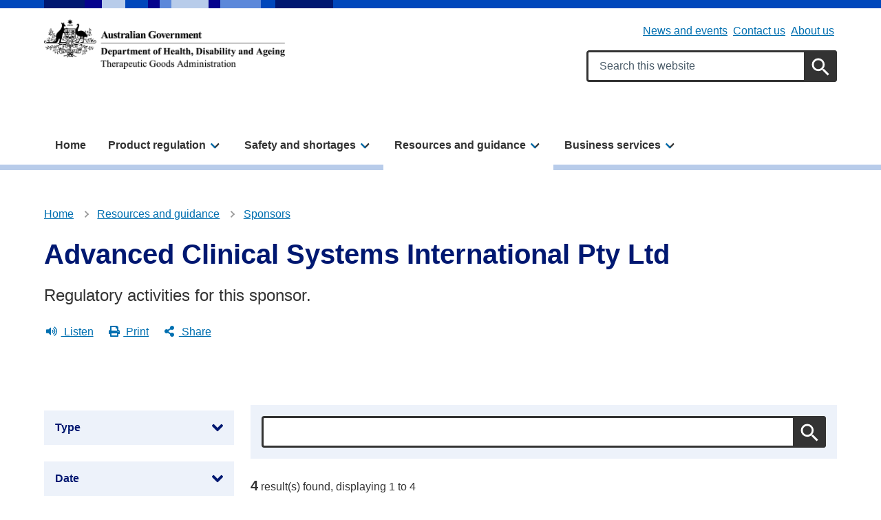

--- FILE ---
content_type: text/html; charset=UTF-8
request_url: https://www.tga.gov.au/resources/sponsor/advanced-clinical-systems-international-pty-ltd
body_size: 18494
content:
<!DOCTYPE html>
<html lang="en" dir="ltr" prefix="og: https://ogp.me/ns#">
<head>
  <meta charset="utf-8" />
<script async src="https://www.googletagmanager.com/gtag/js?id=UA-29727637-1"></script>
<script>window.dataLayer = window.dataLayer || [];function gtag(){dataLayer.push(arguments)};gtag("js", new Date());gtag("set", "developer_id.dMDhkMT", true);gtag("config", "UA-29727637-1", {"groups":"default","anonymize_ip":true,"page_placeholder":"PLACEHOLDER_page_path"});gtag('config', 'G-0XT7NFV9ZS', {'name': 'govcms'}); gtag('govcms.send', 'pageview', {'anonymizeIp': true})</script>
<meta name="description" content="Therapeutic Goods Adminstration (TGA) sponsor information for Advanced Clinical Systems International Pty Ltd." />
<link rel="canonical" href="https://www.tga.gov.au/resources/sponsor/advanced-clinical-systems-international-pty-ltd" />
<link rel="shortlink" href="/node/201909" />
<meta name="generator" content="Therapeutic Goods Administration (TGA)" />
<meta property="og:site_name" content="Therapeutic Goods Administration (TGA)" />
<meta property="og:type" content="article" />
<meta property="og:url" content="https://www.tga.gov.au/resources/sponsor/advanced-clinical-systems-international-pty-ltd" />
<meta property="og:title" content="Advanced Clinical Systems International Pty Ltd" />
<meta property="og:description" content="Therapeutic Goods Adminstration (TGA) sponsor information for Advanced Clinical Systems International Pty Ltd." />
<meta property="article:published_time" content="2022-05-27T01:47:29+10:00" />
<meta property="article:modified_time" content="2022-05-27T01:47:29+10:00" />
<meta name="dcterms.title" content="Advanced Clinical Systems International Pty Ltd | Therapeutic Goods Administration (TGA)" />
<meta name="dcterms.creator" content="Therapeutic Goods Administration (TGA)" />
<meta name="dcterms.description" content="Therapeutic Goods Adminstration (TGA) sponsor information for Advanced Clinical Systems International Pty Ltd." />
<meta name="dcterms.publisher" content="Therapeutic Goods Administration (TGA)" />
<meta name="dcterms.date" content="2026-01-26T03:08+11:00" />
<meta name="dcterms.type" content="text" />
<meta name="dcterms.format" content="text/html" />
<meta name="dcterms.identifier" content="https://www.tga.gov.au/resources/sponsor/advanced-clinical-systems-international-pty-ltd" />
<meta name="dcterms.language" content="en" />
<meta name="Generator" content="Drupal 10 (http://drupal.org) + GovCMS (http://govcms.gov.au)" />
<meta name="MobileOptimized" content="width" />
<meta name="HandheldFriendly" content="true" />
<meta name="viewport" content="width=device-width, initial-scale=1.0" />
<meta name="type" content="sponsor" />
<link rel="icon" href="/themes/custom/tga/favicons/favicon.ico" type="image/vnd.microsoft.icon" />
<style media="all" data-logo-block="logo-block--1">.logo-block--1{max-width:350px;}</style>

    <title>Advanced Clinical Systems International Pty Ltd | Therapeutic Goods Administration (TGA)</title>
    <link rel="stylesheet" media="all" href="/sites/default/files/css/css_8hm5JVP2Ew_cCwMNM2UWhgeb1VlS3p8d4-Nm1GjedBE.css?delta=0&amp;language=en&amp;theme=tga&amp;include=eJxNy20OwiAQhOELUXqmga60unyEAWtvb6Ux-mfz5pmsz1XmpfYCtbjjZQoqQkVZ-eWf2J5Kd7pxlcXwYJM4O1BMC5jhvZCbU5miBJwn9THc4KXxypzahF2Y4_UUNDvoSAqqX_9ycpr9Y8Bzkz3mRSx7jKiH-QAH055DV3kDVTRMwQ" />
<link rel="stylesheet" media="all" href="/sites/default/files/css/css_6t7Q2IC-n0G1k181Rs2n-JzoGivtPw_Dvie1GkuZE8k.css?delta=1&amp;language=en&amp;theme=tga&amp;include=eJxNy20OwiAQhOELUXqmga60unyEAWtvb6Ux-mfz5pmsz1XmpfYCtbjjZQoqQkVZ-eWf2J5Kd7pxlcXwYJM4O1BMC5jhvZCbU5miBJwn9THc4KXxypzahF2Y4_UUNDvoSAqqX_9ycpr9Y8Bzkz3mRSx7jKiH-QAH055DV3kDVTRMwQ" />

      
        <link rel="apple-touch-icon" sizes="180x180" href="/themes/custom/tga/favicons/apple-touch-icon.png">
        <link rel="icon" type="image/png" sizes="32x32" href="/themes/custom/tga/favicons/favicon-32x32.png">
        <link rel="icon" type="image/png" sizes="194x194" href="/themes/custom/tga/favicons/favicon-194x194.png">
        <link rel="icon" type="image/png" sizes="192x192" href="/themes/custom/tga/favicons/android-chrome-192x192.png">
        <link rel="icon" type="image/png" sizes="16x16" href="/themes/custom/tga/favicons/favicon-16x16.png">
        <link rel="manifest" href="/themes/custom/tga/favicons/site.webmanifest">
        <link rel="mask-icon" href="/themes/custom/tga/favicons/safari-pinned-tab.svg" color="#004080">
        <link rel="shortcut icon" href="/themes/custom/tga/favicons/favicon.ico">
        <meta name="msapplication-TileColor" content="#ffffff">
        <meta name="msapplication-config" content="/themes/custom/tga/favicons/browserconfig.xml">
        <meta name="theme-color" content="#ffffff">
        
<!-- Google Tag Manager -->
<script>
	(function (w, d, s, l, i) {
w[l] = w[l] || [];
w[l].push({'gtm.start': new Date().getTime(), event: 'gtm.js'});
var f = d.getElementsByTagName(s)[0],
j = d.createElement(s),
dl = l != 'dataLayer' ? '&l=' + l : '';
j.async = true;
j.src = 'https://www.googletagmanager.com/gtm.js?id=' + i + dl;
f.parentNode.insertBefore(j, f);
})(window, document, 'script', 'dataLayer', 'GTM-MQWGVW');
</script>
<!-- End Google Tag Manager -->

    </head>
<body class="role-anonymous laf laf--node-201909 path-node page-node-type-sponsor">

<!-- Google Tag Manager (noscript) -->
<noscript>
	<iframe src="https://www.googletagmanager.com/ns.html?id=GTM-MQWGVW" height="0" width="0" style="display:none;visibility:hidden"></iframe>
</noscript>
<!-- End Google Tag Manager (noscript) -->

<div id="topofpage">
    <a href="#main-content" class="visually-hidden focusable">
    Skip to main content
  </a>
</div>

  <div class="dialog-off-canvas-main-canvas" data-off-canvas-main-canvas>
    
<div class="au-body au-grid layout-container has-layout-builder">
    




<header  class="au-header au-header--light au-main-nav__above-overlay pillars-container clearfix">
  <div class="container">
    <div id="pillars"></div>
    <div class="row">

              <div class="logo col-sm-6 col-lg-5">
            <div class="region--logo">
    

          

<div id="block-logo" class="block-bundle-logo logo-block logo-block--1 has-inverse--large">
  
  

            <a class="logo-block__link" href="/" title="Home">
        <span class="logo-block__logo logo-block__logo--large">
          <img class="logo-block__logo-image" src="/sites/default/files/2025-05/DHAC-TGA-strip-logo-black-730x151.png" alt="Therapeutic Goods Administration">
                          <img class="logo-block__logo-image logo-block__logo-image--inverse" src="/sites/default/files/2025-05/DHAC-TGA-strip-logo-reverse-730x151.png" alt="Therapeutic Goods Administration">
                    </span>
        <span class="logo-block__logo logo-block__logo--small">
                          </span>
      </a>
      </div>

  </div>

        </div>
       
              <div class="search col-sm-6 col-lg-7">
          <div class="region--header">
    <div id="block-submenu" class="block-bundle-content block block-block-content block-block-content43daee28-1f4d-4d46-92f3-8d38549b7d10">
  
    
      




                    <div class="health-field health-field--label-hidden field field--name-body field--type-text-with-summary field--label-hidden field__item"><div class="health-sub-nav text--align-right" data-region="header"><h3 class="au-sronly">Sub menu</h3><ul class="au-link-list au-link-list--inline"><li><a href="/news" data-entity-type="node" data-entity-uuid="9ccb252a-0128-4619-b449-734163564b20" data-entity-substitution="canonical" title="News and events">News and events</a></li><li><a href="/contact-us" data-entity-type="node" data-entity-uuid="ca2915c3-e264-420f-9198-dee0650b76ec" data-entity-substitution="canonical" title="Contact us">Contact us</a></li><li><a href="/about-us" data-entity-type="node" data-entity-uuid="253058d9-c635-40db-97c4-c85f536de59d" data-entity-substitution="canonical" title="About us">About us</a></li></ul></div></div>
            
  </div>



<div id="block-searchformsitewide" class="block-bundle-search block block-block-content block-block-content28b705cc-95cb-4b47-bd94-9e542cc1213d search-block">
  
    
      




                    <div class="health-field health-field--label-hidden field field--name-body field--type-text-with-summary field--label-hidden field__item"><div class="health-search health-search--global"><form class="au-form" _lpchecked="1" accept-charset="UTF-8" action="/search" method="get"><div class="health-search__form__input-wrapper"><div class="au-form__item"><label class="au-sronly" for="search-field-header">Search</label> <input class="health-search__form__input au-text-input au-text-input--block ui-autocomplete-input" autocomplete="off" id="search-field-header" maxlength="128" name="keywords" placeholder="Search this website" size="35" type="text" aria-label="Search keywords" title="Enter keywords to search" value=""></div><div class="health-loading">&nbsp;</div></div><p><input class="health-search__form__submit au-btn" name="submit" aria-label="Search" title="Submit search" type="submit" value="Search">&nbsp;</p></form></div></div>
            
  </div>

  </div>

        </div>
           </div>
  </div>
</header>

    <div class="region--navigation">
    




  
                <div id="main-nav-default" class="au-main-nav__content">
    <button class="au-main-nav__toggle au-main-nav__toggle--open au-main-nav__toggle--menu" aria-controls="" aria-expanded="false">
      
<span class="svg-inline--fa ">
  <svg xmlns="http://www.w3.org/2000/svg" viewBox="0 0 448 512"><path d="M16 132h416c8.837 0 16-7.163 16-16V76c0-8.837-7.163-16-16-16H16C7.163 60 0 67.163 0 76v40c0 8.837 7.163 16 16 16zm0 160h416c8.837 0 16-7.163 16-16v-40c0-8.837-7.163-16-16-16H16c-8.837 0-16 7.163-16 16v40c0 8.837 7.163 16 16 16zm0 160h416c8.837 0 16-7.163 16-16v-40c0-8.837-7.163-16-16-16H16c-8.837 0-16 7.163-16 16v40c0 8.837 7.163 16 16 16z"/></svg></span>
      Menu
    </button>
    <button class="au-main-nav__toggle au-main-nav__toggle--search au-main-nav__toggle--open">
      
<span class="svg-inline--fa au-main-nav__toggle--search__closed">
  <svg xmlns="http://www.w3.org/2000/svg" viewBox="0 0 512 512"><path d="M505 442.7L405.3 343c-4.5-4.5-10.6-7-17-7H372c27.6-35.3 44-79.7 44-128C416 93.1 322.9 0 208 0S0 93.1 0 208s93.1 208 208 208c48.3 0 92.7-16.4 128-44v16.3c0 6.4 2.5 12.5 7 17l99.7 99.7c9.4 9.4 24.6 9.4 33.9 0l28.3-28.3c9.4-9.4 9.4-24.6.1-34zM208 336c-70.7 0-128-57.2-128-128 0-70.7 57.2-128 128-128 70.7 0 128 57.2 128 128 0 70.7-57.2 128-128 128z"/></svg></span>
      
<span class="svg-inline--fa au-main-nav__toggle--search__open">
  <svg xmlns="http://www.w3.org/2000/svg" viewBox="0 0 352 512"><path d="M242.72 256l100.07-100.07c12.28-12.28 12.28-32.19 0-44.48l-22.24-22.24c-12.28-12.28-32.19-12.28-44.48 0L176 189.28 75.93 89.21c-12.28-12.28-32.19-12.28-44.48 0L9.21 111.45c-12.28 12.28-12.28 32.19 0 44.48L109.28 256 9.21 356.07c-12.28 12.28-12.28 32.19 0 44.48l22.24 22.24c12.28 12.28 32.2 12.28 44.48 0L176 322.72l100.07 100.07c12.28 12.28 32.2 12.28 44.48 0l22.24-22.24c12.28-12.28 12.28-32.19 0-44.48L242.72 256z"/></svg></span>
      Search
    </button>
  </div>
  <div class="mobile-nav-border"></div>
      <nav aria-labelledby="block-tga-megamenu-title" id="block-tga-megamenu" aria-label="main" class="au-main-nav au-main-nav-mega-menu au-main-nav--dropdown">
      <div class="au-main-nav__container container">
      <div class="au-main-nav__row mobile-nav">
        <div class="nav-header">
          <button class="nav-back" aria-label="Go back">← Back</button>
          <button class="nav-close" aria-label="Close menu">✕ Close</button>
        </div>
        <div class="megamenu megamenu--overview megamenu--columns-3 au-main-nav__col nav-pages" data-position="0">
          
          <h2 id="block-tga-megamenu-title" class="visually-hidden">Mega menu</h2>
          
                                

          <ul class="au-link-list link-list-container">
  
                      
            
            
      <li class="menu-item">
                                  <a href="/" title="Home" data-control="megamenu-home-0-1" data-drupal-link-system-path="&lt;front&gt;">Home</a>
                
                
      </li>
                      
            
            
      <li class="menu-item au-main-nav__dropdown-control nav-item">
                                                    <a href="/products" title="Product regulation" data-control="megamenu-product-regulation-0-2" class="nav-parent au-cta-link" data-drupal-link-system-path="node/135">Product regulation</a>
                
                                                <div data-panel="megamenu-product-regulation-0-2" class="nav-page container sub-nav">
              <div class="sub-nav-container">
                <span class="sub-nav__title--has-description">
                  <h2 class='sub-nav__title'>
                    <a href="/products" title="Product regulation" data-control="megamenu-product-regulation-0-2" class="nav-parent au-cta-link" data-drupal-link-system-path="node/135">Product regulation</a>
                  </h2>
                  <p class="sub-nav__title__description">Understand your obligations and access industry Guidance and other information about the products we regulate.</p>
                </span>
                          <ul class="sub-nav__menu sub-nav__menu-1">
    
                      
            
            
      <li class="menu-item sub-nav__group">
                                                    <span class="link-wrapper"><a href="/quick-links" title="Quick links" data-control="megamenu-quick-links-1-1" class="nav-parent au-cta-link" data-drupal-link-system-path="node/520155">Quick links</a></span>
                
                                                <div data-panel="megamenu-quick-links-1-1" class="nav-page container">
              <span class='sub-nav__title mobile-nav__title'>
                <a href="/quick-links" title="Quick links" data-control="megamenu-quick-links-1-1" class="nav-parent au-cta-link au-cta-link" data-drupal-link-system-path="node/520155">Quick links</a>
              </span>
                        <ul class="sub-nav__menu sub-nav__menu-2">
    
                      
            
            
      <li class="menu-item">
                                  <span class="link-wrapper"><a href="/resources/artg" title="Search our product register (ARTG)" data-control="megamenu-search-our-product-register-artg-2-1" data-drupal-link-system-path="node/125">Search our product register (ARTG)</a></span>
                
                
      </li>
                      
            
            
      <li class="menu-item">
                                  <span class="link-wrapper"><a href="/news/whats-new" title="What&#039;s new" data-control="megamenu-whats-new-2-2" data-drupal-link-system-path="node/503113">What&#039;s new</a></span>
                
                
      </li>
                      
            
            
      <li class="menu-item">
                                  <span class="link-wrapper"><a href="/products/regulations-all-products/regulation-essentials" title="Regulation essentials" data-control="megamenu-regulation-essentials-2-3" data-drupal-link-system-path="node/287634">Regulation essentials</a></span>
                
                
      </li>
      </ul>
  
            </div>
                  
      </li>
                      
            
            
      <li class="menu-item sub-nav__group">
                                                    <span class="link-wrapper"><a href="/products/regulations-all-products" title="Regulations for all products" data-control="megamenu-regulations-for-all-products-1-2" class="nav-parent au-cta-link" data-drupal-link-system-path="node/520085">Regulations for all products</a></span>
                
                                                <div data-panel="megamenu-regulations-for-all-products-1-2" class="nav-page container">
              <span class='sub-nav__title mobile-nav__title'>
                <a href="/products/regulations-all-products" title="Regulations for all products" data-control="megamenu-regulations-for-all-products-1-2" class="nav-parent au-cta-link au-cta-link" data-drupal-link-system-path="node/520085">Regulations for all products</a>
              </span>
                        <ul class="sub-nav__menu sub-nav__menu-2">
    
                      
            
            
      <li class="menu-item">
                                  <span class="link-wrapper"><a href="/products/regulations-all-products/legislation-and-legislative-instruments" title="Legislation and legislative instruments" data-control="megamenu-legislation-and-legislative-instruments-2-1" data-drupal-link-system-path="node/287254">Legislation and legislative instruments</a></span>
                
                
      </li>
                      
            
            
      <li class="menu-item">
                                  <span class="link-wrapper"><a href="/products/regulations-all-products/ingredients-and-scheduling-medicines-and-chemicals" title="Ingredients and the scheduling of medicines and chemicals" data-control="megamenu-ingredients-and-the-scheduling-of-medicines-and-chemicals-2-2" data-drupal-link-system-path="node/289975">Ingredients and the scheduling of medicines and chemicals</a></span>
                
                
      </li>
                      
            
            
      <li class="menu-item">
                                  <span class="link-wrapper"><a href="/products/regulations-all-products/manufacturing" title="Manufacturing" data-control="megamenu-manufacturing-2-3" data-drupal-link-system-path="node/222">Manufacturing</a></span>
                
                
      </li>
                      
            
            
      <li class="menu-item">
                                  <span class="link-wrapper"><a href="/products/regulations-all-products/overview-applying-market-authorisation" title="Application and market authorisation" data-control="megamenu-application-and-market-authorisation-2-4" data-drupal-link-system-path="node/287635">Application and market authorisation</a></span>
                
                
      </li>
                      
            
            
      <li class="menu-item">
                                  <span class="link-wrapper"><a href="/products/regulations-all-products/labelling-and-packaging" title="Labelling and packaging" data-control="megamenu-labelling-and-packaging-2-5" data-drupal-link-system-path="node/219">Labelling and packaging</a></span>
                
                
      </li>
                      
            
            
      <li class="menu-item">
                                  <span class="link-wrapper"><a href="/products/regulations-all-products/advertising" title="Advertising" data-control="megamenu-advertising-2-6" data-drupal-link-system-path="node/203">Advertising</a></span>
                
                
      </li>
                      
            
            
      <li class="menu-item">
                                  <span class="link-wrapper"><a href="/products/regulations-all-products/import-and-export" title="Import and export" data-control="megamenu-import-and-export-2-7" data-drupal-link-system-path="node/580">Import and export</a></span>
                
                
      </li>
                      
            
            
      <li class="menu-item">
                                  <span class="link-wrapper"><a href="/safety/compliance-and-enforcement" title="Compliance and enforcement" data-control="megamenu-compliance-and-enforcement-2-8" data-drupal-link-system-path="node/290053">Compliance and enforcement</a></span>
                
                
      </li>
                      
            
            
      <li class="menu-item">
                                  <span class="link-wrapper"><a href="/products/unapproved-therapeutic-goods/access-pathways" title="Access pathways including clinical trials" data-control="megamenu-access-pathways-including-clinical-trials-2-9" data-drupal-link-system-path="node/513675">Access pathways including clinical trials</a></span>
                
                
      </li>
      </ul>
  
            </div>
                  
      </li>
                      
            
            
      <li class="menu-item sub-nav__group">
                                                    <span class="link-wrapper"><a href="/products/biologicals" title="Biologicals" data-control="megamenu-biologicals-1-3" class="nav-parent au-cta-link" data-drupal-link-system-path="taxonomy/term/1303">Biologicals</a></span>
                
                                                <div data-panel="megamenu-biologicals-1-3" class="nav-page container">
              <span class='sub-nav__title mobile-nav__title'>
                <a href="/products/biologicals" title="Biologicals" data-control="megamenu-biologicals-1-3" class="nav-parent au-cta-link au-cta-link" data-drupal-link-system-path="taxonomy/term/1303">Biologicals</a>
              </span>
                        <ul class="sub-nav__menu sub-nav__menu-2">
    
                      
            
            
      <li class="menu-item">
                                  <span class="link-wrapper"><a href="/products/biologicals/faecal-microbiota-transplant-products" title="Faecal microbiota transplant (FMT)" data-control="megamenu-faecal-microbiota-transplant-fmt-2-1" data-drupal-link-system-path="taxonomy/term/1488">Faecal microbiota transplant (FMT)</a></span>
                
                
      </li>
                      
            
            
      <li class="menu-item">
                                  <span class="link-wrapper"><a href="/products/biologicals/human-cell-and-tissue-products" title="Human cell and tissue (HCT)" data-control="megamenu-human-cell-and-tissue-hct-2-2" data-drupal-link-system-path="taxonomy/term/1489">Human cell and tissue (HCT)</a></span>
                
                
      </li>
      </ul>
  
            </div>
                  
      </li>
                      
            
            
      <li class="menu-item sub-nav__group">
                                                    <span class="link-wrapper"><a href="/products/medical-devices" title="Medical devices" data-control="megamenu-medical-devices-1-4" class="nav-parent au-cta-link" data-drupal-link-system-path="taxonomy/term/1305">Medical devices</a></span>
                
                                                <div data-panel="megamenu-medical-devices-1-4" class="nav-page container">
              <span class='sub-nav__title mobile-nav__title'>
                <a href="/products/medical-devices" title="Medical devices" data-control="megamenu-medical-devices-1-4" class="nav-parent au-cta-link au-cta-link" data-drupal-link-system-path="taxonomy/term/1305">Medical devices</a>
              </span>
                        <ul class="sub-nav__menu sub-nav__menu-2">
    
                      
            
            
      <li class="menu-item">
                                  <span class="link-wrapper"><a href="/products/medical-devices/implantable-devices" title="Implantable devices" data-control="megamenu-implantable-devices-2-1" data-drupal-link-system-path="taxonomy/term/1490">Implantable devices</a></span>
                
                
      </li>
                      
            
            
      <li class="menu-item">
                                  <span class="link-wrapper"><a href="/products/medical-devices/vitro-diagnostic-devices" title="In vitro diagnostic (IVD) devices" data-control="megamenu-in-vitro-diagnostic-ivd-devices-2-2" data-drupal-link-system-path="taxonomy/term/1491">In vitro diagnostic (IVD) devices</a></span>
                
                
      </li>
                      
            
            
      <li class="menu-item">
                                  <span class="link-wrapper"><a href="/products/medical-devices/personal-protective-equipment" title="Personal protective equipment (PPE)" data-control="megamenu-personal-protective-equipment-ppe-2-3" data-drupal-link-system-path="taxonomy/term/1493">Personal protective equipment (PPE)</a></span>
                
                
      </li>
                      
            
            
      <li class="menu-item">
                                  <span class="link-wrapper"><a href="/products/medical-devices/personalised-medical-devices" title="Personalised medical devices" data-control="megamenu-personalised-medical-devices-2-4" data-drupal-link-system-path="taxonomy/term/1492">Personalised medical devices</a></span>
                
                
      </li>
                      
            
            
      <li class="menu-item">
                                  <span class="link-wrapper"><a href="/products/medical-devices/software-and-artificial-intelligence" title="Software and artificial intelligence (AI)" data-control="megamenu-software-and-artificial-intelligence-ai-2-5" data-drupal-link-system-path="taxonomy/term/1494">Software and artificial intelligence (AI)</a></span>
                
                
      </li>
                      
            
            
      <li class="menu-item">
                                  <span class="link-wrapper"><a href="/products/medical-devices/system-and-procedure-packs" title="System and procedure packs" data-control="megamenu-system-and-procedure-packs-2-6" data-drupal-link-system-path="taxonomy/term/1495">System and procedure packs</a></span>
                
                
      </li>
      </ul>
  
            </div>
                  
      </li>
                      
            
            
      <li class="menu-item sub-nav__group">
                                                    <span class="link-wrapper"><a href="/products/medicines" title="Medicines" data-control="megamenu-medicines-1-5" class="nav-parent au-cta-link" data-drupal-link-system-path="taxonomy/term/1307">Medicines</a></span>
                
                                                <div data-panel="megamenu-medicines-1-5" class="nav-page container">
              <span class='sub-nav__title mobile-nav__title'>
                <a href="/products/medicines" title="Medicines" data-control="megamenu-medicines-1-5" class="nav-parent au-cta-link au-cta-link" data-drupal-link-system-path="taxonomy/term/1307">Medicines</a>
              </span>
                        <ul class="sub-nav__menu sub-nav__menu-2">
    
                      
            
            
      <li class="menu-item">
                                  <span class="link-wrapper"><a href="/products/medicines/assessed-listed-medicines" title="Assessed listed medicines" data-control="megamenu-assessed-listed-medicines-2-1" data-drupal-link-system-path="taxonomy/term/1496">Assessed listed medicines</a></span>
                
                
      </li>
                      
            
            
      <li class="menu-item">
                                  <span class="link-wrapper"><a href="/products/medicines/listed-medicines" title="Listed medicines" data-control="megamenu-listed-medicines-2-2" data-drupal-link-system-path="taxonomy/term/1497">Listed medicines</a></span>
                
                
      </li>
                      
            
            
      <li class="menu-item">
                                  <span class="link-wrapper"><a href="/products/medicines/over-counter-medicines" title="Over-the-counter (OTC) medicines" data-control="megamenu-over-the-counter-otc-medicines-2-3" data-drupal-link-system-path="taxonomy/term/1498">Over-the-counter (OTC) medicines</a></span>
                
                
      </li>
                      
            
            
      <li class="menu-item">
                                  <span class="link-wrapper"><a href="/products/medicines/prescription-medicines" title="Prescription medicines" data-control="megamenu-prescription-medicines-2-4" data-drupal-link-system-path="taxonomy/term/1499">Prescription medicines</a></span>
                
                
      </li>
                      
            
            
      <li class="menu-item">
                                  <span class="link-wrapper"><a href="/products/medicines/registered-complementary-medicines" title="Registered complementary medicines" data-control="megamenu-registered-complementary-medicines-2-5" data-drupal-link-system-path="taxonomy/term/1500">Registered complementary medicines</a></span>
                
                
      </li>
                      
            
            
      <li class="menu-item">
                                  <span class="link-wrapper"><a href="/products/medicines/therapeutic-sunscreens" title="Therapeutic sunscreens" data-control="megamenu-therapeutic-sunscreens-2-6" data-drupal-link-system-path="taxonomy/term/1501">Therapeutic sunscreens</a></span>
                
                
      </li>
      </ul>
  
            </div>
                  
      </li>
                      
            
            
      <li class="menu-item sub-nav__group">
                                                    <span class="link-wrapper"><a href="/products/other-therapeutic-good" title="Other therapeutic goods" data-control="megamenu-other-therapeutic-goods-1-6" class="nav-parent au-cta-link" data-drupal-link-system-path="taxonomy/term/1320">Other therapeutic goods</a></span>
                
                                                <div data-panel="megamenu-other-therapeutic-goods-1-6" class="nav-page container">
              <span class='sub-nav__title mobile-nav__title'>
                <a href="/products/other-therapeutic-good" title="Other therapeutic goods" data-control="megamenu-other-therapeutic-goods-1-6" class="nav-parent au-cta-link au-cta-link" data-drupal-link-system-path="taxonomy/term/1320">Other therapeutic goods</a>
              </span>
                        <ul class="sub-nav__menu sub-nav__menu-2">
    
                      
            
            
      <li class="menu-item">
                                  <span class="link-wrapper"><a href="/products/other-therapeutic-good/disinfectants-and-sterilants" title="Disinfectants and sterilants" data-control="megamenu-disinfectants-and-sterilants-2-1" data-drupal-link-system-path="taxonomy/term/1505">Disinfectants and sterilants</a></span>
                
                
      </li>
                      
            
            
      <li class="menu-item">
                                  <span class="link-wrapper"><a href="/products/other-therapeutic-good/tampons-and-menstrual-cups" title="Tampons and menstrual cups" data-control="megamenu-tampons-and-menstrual-cups-2-2" data-drupal-link-system-path="taxonomy/term/1506">Tampons and menstrual cups</a></span>
                
                
      </li>
      </ul>
  
            </div>
                  
      </li>
                      
            
            
      <li class="menu-item sub-nav__group">
                                                    <span class="link-wrapper"><a href="/products/unapproved-therapeutic-goods" title="Unapproved therapeutic goods" data-control="megamenu-unapproved-therapeutic-goods-1-7" class="nav-parent au-cta-link" data-drupal-link-system-path="taxonomy/term/1321">Unapproved therapeutic goods</a></span>
                
                                                <div data-panel="megamenu-unapproved-therapeutic-goods-1-7" class="nav-page container">
              <span class='sub-nav__title mobile-nav__title'>
                <a href="/products/unapproved-therapeutic-goods" title="Unapproved therapeutic goods" data-control="megamenu-unapproved-therapeutic-goods-1-7" class="nav-parent au-cta-link au-cta-link" data-drupal-link-system-path="taxonomy/term/1321">Unapproved therapeutic goods</a>
              </span>
                        <ul class="sub-nav__menu sub-nav__menu-2">
    
                      
            
            
      <li class="menu-item">
                                  <span class="link-wrapper"><a href="/products/unapproved-therapeutic-goods/mdma-and-psilocybine" title="MDMA and psilocybine" data-control="megamenu-mdma-and-psilocybine-2-1" data-drupal-link-system-path="taxonomy/term/1502">MDMA and psilocybine</a></span>
                
                
      </li>
                      
            
            
      <li class="menu-item">
                                  <span class="link-wrapper"><a href="/products/unapproved-therapeutic-goods/medicinal-cannabis" title="Medicinal cannabis" data-control="megamenu-medicinal-cannabis-2-2" data-drupal-link-system-path="taxonomy/term/1503">Medicinal cannabis</a></span>
                
                
      </li>
                      
            
            
      <li class="menu-item">
                                  <span class="link-wrapper"><a href="/products/unapproved-therapeutic-goods/therapeutic-vaping-goods" title="Therapeutic vaping goods" data-control="megamenu-therapeutic-vaping-goods-2-3" data-drupal-link-system-path="taxonomy/term/1504">Therapeutic vaping goods</a></span>
                
                
      </li>
      </ul>
  
            </div>
                  
      </li>
                      
            
            
      <li class="menu-item sub-nav__group">
                                  <span class="link-wrapper"><a href="/products/boundary-combination" title="Boundary and combination products" data-control="megamenu-boundary-and-combination-products-1-8" data-drupal-link-system-path="taxonomy/term/1507">Boundary and combination products</a></span>
                
                
      </li>
      </ul>
  
              </div>
            </div>
                  
      </li>
                      
            
            
      <li class="menu-item au-main-nav__dropdown-control nav-item">
                                                    <a href="/safety" title="Safety and shortages" data-control="megamenu-safety-and-shortages-0-3" class="nav-parent au-cta-link" data-drupal-link-system-path="node/136">Safety and shortages</a>
                
                                                <div data-panel="megamenu-safety-and-shortages-0-3" class="nav-page container sub-nav">
              <div class="sub-nav-container">
                <span class="sub-nav__title--has-description">
                  <h2 class='sub-nav__title'>
                    <a href="/safety" title="Safety and shortages" data-control="megamenu-safety-and-shortages-0-3" class="nav-parent au-cta-link" data-drupal-link-system-path="node/136">Safety and shortages</a>
                  </h2>
                  <p class="sub-nav__title__description">Access information about product recalls, shortages and other alerts, and learn how we manage safety.</p>
                </span>
                          <ul class="sub-nav__menu sub-nav__menu-1">
    
                      
            
            
      <li class="menu-item sub-nav__group">
                                                    <span class="link-wrapper"><a href="/safety/report-problem" title="Report a problem" data-control="megamenu-report-a-problem-1-1" class="nav-parent au-cta-link" data-drupal-link-system-path="node/519527">Report a problem</a></span>
                
                                                <div data-panel="megamenu-report-a-problem-1-1" class="nav-page container">
              <span class='sub-nav__title mobile-nav__title'>
                <a href="/safety/report-problem" title="Report a problem" data-control="megamenu-report-a-problem-1-1" class="nav-parent au-cta-link au-cta-link" data-drupal-link-system-path="node/519527">Report a problem</a>
              </span>
                        <ul class="sub-nav__menu sub-nav__menu-2">
    
                      
            
            
      <li class="menu-item">
                                  <span class="link-wrapper"><a href="/safety/report-problem/report-adverse-event-or-safety-problem" title="Report an adverse event or safety problem" data-control="megamenu-report-an-adverse-event-or-safety-problem-2-1" data-drupal-link-system-path="node/287456">Report an adverse event or safety problem</a></span>
                
                
      </li>
                      
            
            
      <li class="menu-item">
                                  <span class="link-wrapper"><a href="/safety/report-problem/report-breach" title="Report a breach" data-control="megamenu-report-a-breach-2-2" data-drupal-link-system-path="node/145241">Report a breach</a></span>
                
                
      </li>
                      
            
            
      <li class="menu-item">
                                  <span class="link-wrapper"><a href="/safety/shortages-and-supply-disruptions/medicine-shortages/medicine-shortages-information-sponsors/manage-medicine-shortage/report-medicine-shortage-industry" title="Report a medicine shortage for industry" data-control="megamenu-report-a-medicine-shortage-for-industry-2-3" data-drupal-link-system-path="node/290259">Report a medicine shortage for industry</a></span>
                
                
      </li>
                      
            
            
      <li class="menu-item">
                                  <span class="link-wrapper"><a href="/safety/shortages-and-supply-disruptions/medical-device-supply-disruptions/manage-medical-device-supply-disruption" title="Manage a medical device supply disruption" data-control="megamenu-manage-a-medical-device-supply-disruption-2-4" data-drupal-link-system-path="node/383845">Manage a medical device supply disruption</a></span>
                
                
      </li>
      </ul>
  
            </div>
                  
      </li>
                      
            
            
      <li class="menu-item sub-nav__group">
                                                    <span class="link-wrapper"><a href="/safety/safety-monitoring-and-information" title="Safety monitoring and information" data-control="megamenu-safety-monitoring-and-information-1-2" class="nav-parent au-cta-link" data-drupal-link-system-path="node/234">Safety monitoring and information</a></span>
                
                                                <div data-panel="megamenu-safety-monitoring-and-information-1-2" class="nav-page container">
              <span class='sub-nav__title mobile-nav__title'>
                <a href="/safety/safety-monitoring-and-information" title="Safety monitoring and information" data-control="megamenu-safety-monitoring-and-information-1-2" class="nav-parent au-cta-link au-cta-link" data-drupal-link-system-path="node/234">Safety monitoring and information</a>
              </span>
                        <ul class="sub-nav__menu sub-nav__menu-2">
    
                      
            
            
      <li class="menu-item">
                                  <span class="link-wrapper"><a href="/safety/safety-monitoring-and-information/safety-alerts" title="Safety alerts" data-control="megamenu-safety-alerts-2-1" data-drupal-link-system-path="node/174">Safety alerts</a></span>
                
                
      </li>
                      
            
            
      <li class="menu-item">
                                  <span class="link-wrapper"><a href="/news/safety-updates" title="Safety updates" data-control="megamenu-safety-updates-2-2" data-drupal-link-system-path="node/182">Safety updates</a></span>
                
                
      </li>
      </ul>
  
            </div>
                  
      </li>
                      
            
            
      <li class="menu-item sub-nav__group">
                                                    <span class="link-wrapper"><a href="/safety/shortages-and-supply-disruptions" title="Shortages and supply disruptions" data-control="megamenu-shortages-and-supply-disruptions-1-3" class="nav-parent au-cta-link" data-drupal-link-system-path="node/236">Shortages and supply disruptions</a></span>
                
                                                <div data-panel="megamenu-shortages-and-supply-disruptions-1-3" class="nav-page container">
              <span class='sub-nav__title mobile-nav__title'>
                <a href="/safety/shortages-and-supply-disruptions" title="Shortages and supply disruptions" data-control="megamenu-shortages-and-supply-disruptions-1-3" class="nav-parent au-cta-link au-cta-link" data-drupal-link-system-path="node/236">Shortages and supply disruptions</a>
              </span>
                        <ul class="sub-nav__menu sub-nav__menu-2">
    
                      
            
            
      <li class="menu-item">
                                  <span class="link-wrapper"><a href="/safety/shortages-and-supply-disruptions/medicine-shortages" title="Medicine shortages" data-control="megamenu-medicine-shortages-2-1" data-drupal-link-system-path="node/519537">Medicine shortages</a></span>
                
                
      </li>
                      
            
            
      <li class="menu-item">
                                  <span class="link-wrapper"><a href="/safety/shortages-and-supply-disruptions/medicine-shortages/medicine-shortage-alerts" title="Medicine shortage alerts" data-control="megamenu-medicine-shortage-alerts-2-2" data-drupal-link-system-path="node/177">Medicine shortage alerts</a></span>
                
                
      </li>
                      
            
            
      <li class="menu-item">
                                  <span class="link-wrapper"><a href="/safety/shortages-and-supply-disruptions/medical-device-supply-disruptions" title="Medical device supply disruptions" data-control="megamenu-medical-device-supply-disruptions-2-3" data-drupal-link-system-path="node/519539">Medical device supply disruptions</a></span>
                
                
      </li>
      </ul>
  
            </div>
                  
      </li>
                      
            
            
      <li class="menu-item sub-nav__group">
                                                    <span class="link-wrapper"><a href="/safety/recalls-and-other-market-actions" title="Recalls and other market actions" data-control="megamenu-recalls-and-other-market-actions-1-4" class="nav-parent au-cta-link" data-drupal-link-system-path="node/520095">Recalls and other market actions</a></span>
                
                                                <div data-panel="megamenu-recalls-and-other-market-actions-1-4" class="nav-page container">
              <span class='sub-nav__title mobile-nav__title'>
                <a href="/safety/recalls-and-other-market-actions" title="Recalls and other market actions" data-control="megamenu-recalls-and-other-market-actions-1-4" class="nav-parent au-cta-link au-cta-link" data-drupal-link-system-path="node/520095">Recalls and other market actions</a>
              </span>
                        <ul class="sub-nav__menu sub-nav__menu-2">
    
                      
            
            
      <li class="menu-item">
                                  <span class="link-wrapper"><a href="/safety/recalls-and-other-market-actions/database-recalls-product-alerts-and-product-corrections-drac" title="Database of Recalls, Product Alerts and Product Corrections (DRAC)" data-control="megamenu-database-of-recalls-product-alerts-and-product-corrections-drac-2-1" data-drupal-link-system-path="node/287445">Database of Recalls, Product Alerts and Product Corrections (DRAC)</a></span>
                
                
      </li>
                      
            
            
      <li class="menu-item">
                                  <span class="link-wrapper"><a href="/safety/recalls-and-other-market-actions/what-do-if-your-medicine-or-medical-device-recalled" title="What to do if your medicine or medical device is recalled" data-control="megamenu-what-to-do-if-your-medicine-or-medical-device-is-recalled-2-2" data-drupal-link-system-path="node/519624">What to do if your medicine or medical device is recalled</a></span>
                
                
      </li>
                      
            
            
      <li class="menu-item">
                                  <span class="link-wrapper"><a href="/safety/recalls-and-other-market-actions/market-actions" title="Market actions" data-control="megamenu-market-actions-2-3" data-drupal-link-system-path="node/176">Market actions</a></span>
                
                
      </li>
                      
            
            
      <li class="menu-item">
                                  <span class="link-wrapper"><a href="/safety/recalls-and-other-market-actions/procedure-recalls-product-alerts-and-product-corrections-prac" title="Procedure for recalls, product alerts and product corrections (PRAC)" data-control="megamenu-procedure-for-recalls-product-alerts-and-product-corrections-prac-2-4" data-drupal-link-system-path="node/491748">Procedure for recalls, product alerts and product corrections (PRAC)</a></span>
                
                
      </li>
                      
            
            
      <li class="menu-item">
                                  <span class="link-wrapper"><a href="/safety/recalls-and-other-market-actions/recall-coordinators-therapeutic-goods" title="Recall coordinators for therapeutic goods" data-control="megamenu-recall-coordinators-for-therapeutic-goods-2-5" data-drupal-link-system-path="node/287591">Recall coordinators for therapeutic goods</a></span>
                
                
      </li>
      </ul>
  
            </div>
                  
      </li>
                      
            
            
      <li class="menu-item sub-nav__group">
                                                    <span class="link-wrapper"><a href="/safety/adverse-events" title="Adverse events" data-control="megamenu-adverse-events-1-5" class="nav-parent au-cta-link" data-drupal-link-system-path="node/519529">Adverse events</a></span>
                
                                                <div data-panel="megamenu-adverse-events-1-5" class="nav-page container">
              <span class='sub-nav__title mobile-nav__title'>
                <a href="/safety/adverse-events" title="Adverse events" data-control="megamenu-adverse-events-1-5" class="nav-parent au-cta-link au-cta-link" data-drupal-link-system-path="node/519529">Adverse events</a>
              </span>
                        <ul class="sub-nav__menu sub-nav__menu-2">
    
                      
            
            
      <li class="menu-item">
                                  <span class="link-wrapper"><a href="/safety/adverse-events/medical-device-adverse-events" title="Medical device adverse events" data-control="megamenu-medical-device-adverse-events-2-1" data-drupal-link-system-path="node/519534">Medical device adverse events</a></span>
                
                
      </li>
                      
            
            
      <li class="menu-item">
                                  <span class="link-wrapper"><a href="/safety/adverse-events/medicine-adverse-events" title="Medicine adverse events" data-control="megamenu-medicine-adverse-events-2-2" data-drupal-link-system-path="node/519530">Medicine adverse events</a></span>
                
                
      </li>
                      
            
            
      <li class="menu-item">
                                  <span class="link-wrapper"><a href="/safety/adverse-events/database-adverse-event-notifications-daen" title="Database of Adverse Event Notifications (DAEN)" data-control="megamenu-database-of-adverse-event-notifications-daen-2-3" data-drupal-link-system-path="node/287460">Database of Adverse Event Notifications (DAEN)</a></span>
                
                
      </li>
      </ul>
  
            </div>
                  
      </li>
                      
            
            
      <li class="menu-item sub-nav__group">
                                                    <span class="link-wrapper"><a href="/safety/compliance-and-enforcement" title="Compliance and enforcement" data-control="megamenu-compliance-and-enforcement-1-6" class="nav-parent au-cta-link" data-drupal-link-system-path="node/290053">Compliance and enforcement</a></span>
                
                                                <div data-panel="megamenu-compliance-and-enforcement-1-6" class="nav-page container">
              <span class='sub-nav__title mobile-nav__title'>
                <a href="/safety/compliance-and-enforcement" title="Compliance and enforcement" data-control="megamenu-compliance-and-enforcement-1-6" class="nav-parent au-cta-link au-cta-link" data-drupal-link-system-path="node/290053">Compliance and enforcement</a>
              </span>
                        <ul class="sub-nav__menu sub-nav__menu-2">
    
                      
            
            
      <li class="menu-item">
                                  <span class="link-wrapper"><a href="/safety/compliance-and-enforcement/compliance-actions-and-outcomes" title="Compliance actions and outcomes" data-control="megamenu-compliance-actions-and-outcomes-2-1" data-drupal-link-system-path="node/145238">Compliance actions and outcomes</a></span>
                
                
      </li>
                      
            
            
      <li class="menu-item">
                                  <span class="link-wrapper"><a href="/safety/compliance-and-enforcement/compliance-management-enforcement" title="Compliance management" data-control="megamenu-compliance-management-2-2" data-drupal-link-system-path="node/145239">Compliance management</a></span>
                
                
      </li>
                      
            
            
      <li class="menu-item">
                                  <span class="link-wrapper"><a href="/safety/compliance-and-enforcement/compliance-management-enforcement/import-advertising-and-supply-compliance-priorities-2023-25" title="Compliance priorities" data-control="megamenu-compliance-priorities-2-3" data-drupal-link-system-path="node/289973">Compliance priorities</a></span>
                
                
      </li>
      </ul>
  
            </div>
                  
      </li>
      </ul>
  
              </div>
            </div>
                  
      </li>
                      
            
            
      <li class="menu-item au-main-nav__dropdown-control menu-item--active-trail nav-item">
                                                    <a href="/resources" title="Resources and guidance" data-control="megamenu-resources-and-guidance-0-4" class="nav-parent au-cta-link" data-drupal-link-system-path="node/107">Resources and guidance</a>
                
                                                <div data-panel="megamenu-resources-and-guidance-0-4" class="nav-page container sub-nav">
              <div class="sub-nav-container">
                <span class="sub-nav__title--has-description">
                  <h2 class='sub-nav__title'>
                    <a href="/resources" title="Resources and guidance" data-control="megamenu-resources-and-guidance-0-4" class="nav-parent au-cta-link" data-drupal-link-system-path="node/107">Resources and guidance</a>
                  </h2>
                  <p class="sub-nav__title__description">Get information to help you understand our work, regulations and industry obligations.</p>
                </span>
                          <ul class="sub-nav__menu sub-nav__menu-1">
    
                      
            
            
      <li class="menu-item sub-nav__group">
                                                    <span class="link-wrapper"><a href="/resources/consumer-information-and-resources" title="For consumers" data-control="megamenu-for-consumers-1-1" class="nav-parent au-cta-link" data-drupal-link-system-path="node/514547">For consumers</a></span>
                
                                                <div data-panel="megamenu-for-consumers-1-1" class="nav-page container">
              <span class='sub-nav__title mobile-nav__title'>
                <a href="/resources/consumer-information-and-resources" title="For consumers" data-control="megamenu-for-consumers-1-1" class="nav-parent au-cta-link au-cta-link" data-drupal-link-system-path="node/514547">For consumers</a>
              </span>
                        <ul class="sub-nav__menu sub-nav__menu-2">
    
                      
            
            
      <li class="menu-item">
                                  <span class="link-wrapper"><a href="/resources/consumer-information-and-resources/travelling-medicines-and-medical-devices" title="Travelling with medicines and medical devices" data-control="megamenu-travelling-with-medicines-and-medical-devices-2-1" data-drupal-link-system-path="node/287213">Travelling with medicines and medical devices</a></span>
                
                
      </li>
                      
            
            
      <li class="menu-item">
                                  <span class="link-wrapper"><a href="/products/unapproved-therapeutic-goods/therapeutic-vaping-goods/vaping-hub/vapes-information-individuals-and-patients" title="Vapes: information for individuals and patients" data-control="megamenu-vapes-information-for-individuals-and-patients-2-2" data-drupal-link-system-path="node/288026">Vapes: information for individuals and patients</a></span>
                
                
      </li>
                      
            
            
      <li class="menu-item">
                                  <span class="link-wrapper"><a href="/products/regulations-all-products/regulation-essentials/what-we-regulate" title="What we regulate" data-control="megamenu-what-we-regulate-2-3" data-drupal-link-system-path="node/287119">What we regulate</a></span>
                
                
      </li>
      </ul>
  
            </div>
                  
      </li>
                      
            
            
      <li class="menu-item sub-nav__group">
                                                    <span class="link-wrapper"><a href="/resources/health-professional-information-and-resources" title="For health professionals" data-control="megamenu-for-health-professionals-1-2" class="nav-parent au-cta-link" data-drupal-link-system-path="node/514548">For health professionals</a></span>
                
                                                <div data-panel="megamenu-for-health-professionals-1-2" class="nav-page container">
              <span class='sub-nav__title mobile-nav__title'>
                <a href="/resources/health-professional-information-and-resources" title="For health professionals" data-control="megamenu-for-health-professionals-1-2" class="nav-parent au-cta-link au-cta-link" data-drupal-link-system-path="node/514548">For health professionals</a>
              </span>
                        <ul class="sub-nav__menu sub-nav__menu-2">
    
                      
            
            
      <li class="menu-item">
                                  <span class="link-wrapper"><a href="/safety/adverse-events/database-adverse-event-notifications-daen" title="Database of Adverse Event Notifications (DAEN)" data-control="megamenu-database-of-adverse-event-notifications-daen-2-1" data-drupal-link-system-path="node/287460">Database of Adverse Event Notifications (DAEN)</a></span>
                
                
      </li>
                      
            
            
      <li class="menu-item">
                                  <span class="link-wrapper"><a href="/safety/shortages-and-supply-disruptions/medicine-shortages/medicine-shortages-information-health-professionals" title="Medicine shortages: information for health professionals" data-control="megamenu-medicine-shortages-information-for-health-professionals-2-2" data-drupal-link-system-path="node/288000">Medicine shortages: information for health professionals</a></span>
                
                
      </li>
                      
            
            
      <li class="menu-item">
                                  <span class="link-wrapper"><a href="/resources/section-19a-approvals" title="Section 19A approvals database" data-control="megamenu-section-19a-approvals-database-2-3" data-drupal-link-system-path="node/122">Section 19A approvals database</a></span>
                
                
      </li>
                      
            
            
      <li class="menu-item">
                                  <span class="link-wrapper"><a href="/news/safety-updates" title="Safety updates" data-control="megamenu-safety-updates-2-4" data-drupal-link-system-path="node/182">Safety updates</a></span>
                
                
      </li>
      </ul>
  
            </div>
                  
      </li>
                      
            
            
      <li class="menu-item sub-nav__group">
                                                    <span class="link-wrapper"><a href="/resources/industry-guidance-and-resources" title="For industry" data-control="megamenu-for-industry-1-3" class="nav-parent au-cta-link" data-drupal-link-system-path="node/514549">For industry</a></span>
                
                                                <div data-panel="megamenu-for-industry-1-3" class="nav-page container">
              <span class='sub-nav__title mobile-nav__title'>
                <a href="/resources/industry-guidance-and-resources" title="For industry" data-control="megamenu-for-industry-1-3" class="nav-parent au-cta-link au-cta-link" data-drupal-link-system-path="node/514549">For industry</a>
              </span>
                        <ul class="sub-nav__menu sub-nav__menu-2">
    
                      
            
            
      <li class="menu-item">
                                  <span class="link-wrapper"><a href="/resources/industry-guidance-and-resources/australian-regulatory-guidelines-args" title="Australian Regulatory Guidelines (ARGs)" data-control="megamenu-australian-regulatory-guidelines-args-2-1" data-drupal-link-system-path="node/496302">Australian Regulatory Guidelines (ARGs)</a></span>
                
                
      </li>
                      
            
            
      <li class="menu-item">
                                  <span class="link-wrapper"><a href="/resources/guidance" title="Guidance" data-control="megamenu-guidance-2-2" data-drupal-link-system-path="node/451954">Guidance</a></span>
                
                
      </li>
                      
            
            
      <li class="menu-item">
                                  <span class="link-wrapper"><a href="/resources/resources/international-scientific-guidelines-adopted-australia" title="International scientific guidelines adopted in Australia" data-control="megamenu-international-scientific-guidelines-adopted-in-australia-2-3" data-drupal-link-system-path="node/333316">International scientific guidelines adopted in Australia</a></span>
                
                
      </li>
                      
            
            
      <li class="menu-item">
                                  <span class="link-wrapper"><a href="/resources/legislation" title="Search legislation and legislative instruments" data-control="megamenu-search-legislation-and-legislative-instruments-2-4" data-drupal-link-system-path="node/452453">Search legislation and legislative instruments</a></span>
                
                
      </li>
                      
            
            
      <li class="menu-item">
                                  <span class="link-wrapper"><a href="/news/whats-new" title="What&#039;s new" data-control="megamenu-whats-new-2-5" data-drupal-link-system-path="node/503113">What&#039;s new</a></span>
                
                
      </li>
      </ul>
  
            </div>
                  
      </li>
                      
            
            
      <li class="menu-item sub-nav__group">
                                  <span class="link-wrapper"><a href="/resources/artg" title="Search our product register (ARTG)" data-control="megamenu-search-our-product-register-artg-1-4" data-drupal-link-system-path="node/125">Search our product register (ARTG)</a></span>
                
                
      </li>
      </ul>
  
              </div>
            </div>
                  
      </li>
                      
            
            
      <li class="menu-item au-main-nav__dropdown-control nav-item">
                                                    <a href="/business-services" title="Business services" data-control="megamenu-business-services-0-5" class="nav-parent au-cta-link" data-drupal-link-system-path="node/520084">Business services</a>
                
                                                <div data-panel="megamenu-business-services-0-5" class="nav-page container sub-nav">
              <div class="sub-nav-container">
                <span class="sub-nav__title--has-description">
                  <h2 class='sub-nav__title'>
                    <a href="/business-services" title="Business services" data-control="megamenu-business-services-0-5" class="nav-parent au-cta-link" data-drupal-link-system-path="node/520084">Business services</a>
                  </h2>
                  <p class="sub-nav__title__description">Access our systems to submit applications, manage forms, make payments and communicate securely.</p>
                </span>
                          <ul class="sub-nav__menu sub-nav__menu-1">
    
                      
            
            
      <li class="menu-item sub-nav__group">
                                                    <span class="link-wrapper"><a href="/business-services/tga-business-services-tbs" title="TGA Business Services" data-control="megamenu-tga-business-services-1-1" class="nav-parent au-cta-link" data-drupal-link-system-path="node/328674">TGA Business Services</a></span>
                
                                                <div data-panel="megamenu-tga-business-services-1-1" class="nav-page container">
              <span class='sub-nav__title mobile-nav__title'>
                <a href="/business-services/tga-business-services-tbs" title="TGA Business Services" data-control="megamenu-tga-business-services-1-1" class="nav-parent au-cta-link au-cta-link" data-drupal-link-system-path="node/328674">TGA Business Services</a>
              </span>
                        <ul class="sub-nav__menu sub-nav__menu-2">
    
                      
            
            
      <li class="menu-item">
                                  <span class="link-wrapper"><a href="/business-services/tga-business-services-tbs/tga-business-services-getting-started-tga" title="TGA Business Services: getting started with the TGA" data-control="megamenu-tga-business-services-getting-started-with-the-tga-2-1" data-drupal-link-system-path="node/497184">TGA Business Services: getting started with the TGA</a></span>
                
                
      </li>
                      
            
            
      <li class="menu-item">
                                  <span class="link-wrapper"><a href="/business-services/tga-business-services-tbs#contacts" title="Enquiries about TGA Business Services portal" data-control="megamenu-enquiries-about-tga-business-services-portal-2-2" data-drupal-link-system-path="node/328674">Enquiries about TGA Business Services portal</a></span>
                
                
      </li>
                      
            
            
      <li class="menu-item">
                                  <span class="link-wrapper"><a href="https://adfs.tga.gov.au/adfs/ls/?wtrealm=https%3A//business.tga.gov.au&amp;wctx=WsFedOwinState%3DafDpL4fvxuene3ofk_qJShdxCLR1kTA9JaV2uXAM0haecDbUnnQPhdGlojuMWXL-LBCBibWrRWSBFgFSeFB306ww7L9v_t7eaE3atdzeK5Laen6iaptm6yNvIlzsTFe6&amp;wa=wsignin1.0" title="Open TGA Business Services portal" data-control="megamenu-open-tga-business-services-portal-2-3">Open TGA Business Services portal</a></span>
                
                
      </li>
                      
            
            
      <li class="menu-item">
                                  <span class="link-wrapper"><a href="/business-services/tga-business-services-tbs/tga-business-services-how-use-portal" title="TGA Business Services: how to use the portal" data-control="megamenu-tga-business-services-how-to-use-the-portal-2-4" data-drupal-link-system-path="node/287528">TGA Business Services: how to use the portal</a></span>
                
                
      </li>
                      
            
            
      <li class="menu-item">
                                  <span class="link-wrapper"><a href="/business-services/tga-business-services-tbs/tga-business-services-forms" title="TGA Business Services forms" data-control="megamenu-tga-business-services-forms-2-5" data-drupal-link-system-path="node/287111">TGA Business Services forms</a></span>
                
                
      </li>
                      
            
            
      <li class="menu-item">
                                  <span class="link-wrapper"><a href="/business-services/tga-business-services-tbs/tga-business-services-databases" title="TGA Business Services databases" data-control="megamenu-tga-business-services-databases-2-6" data-drupal-link-system-path="node/287189">TGA Business Services databases</a></span>
                
                
      </li>
                      
            
            
      <li class="menu-item">
                                  <span class="link-wrapper"><a href="/business-services/modernising-our-digital-systems" title="Modernising our digital systems" data-control="megamenu-modernising-our-digital-systems-2-7" data-drupal-link-system-path="node/524194">Modernising our digital systems</a></span>
                
                
      </li>
      </ul>
  
            </div>
                  
      </li>
                      
            
            
      <li class="menu-item sub-nav__group">
                                  <span class="link-wrapper"><a href="/business-services/online-payment-portal" title="Online payment portal" data-control="megamenu-online-payment-portal-1-2" data-drupal-link-system-path="node/290199">Online payment portal</a></span>
                
                
      </li>
                      
            
            
      <li class="menu-item sub-nav__group">
                                                    <span class="link-wrapper"><a href="/business-services/special-access-scheme-and-authorised-prescriber-online-system" title="Special Access Scheme and Authorised Prescriber Portal" data-control="megamenu-special-access-scheme-and-authorised-prescriber-portal-1-3" class="nav-parent au-cta-link" data-drupal-link-system-path="node/520087">Special Access Scheme and Authorised Prescriber Portal</a></span>
                
                                                <div data-panel="megamenu-special-access-scheme-and-authorised-prescriber-portal-1-3" class="nav-page container">
              <span class='sub-nav__title mobile-nav__title'>
                <a href="/business-services/special-access-scheme-and-authorised-prescriber-online-system" title="Special Access Scheme and Authorised Prescriber Portal" data-control="megamenu-special-access-scheme-and-authorised-prescriber-portal-1-3" class="nav-parent au-cta-link au-cta-link" data-drupal-link-system-path="node/520087">Special Access Scheme and Authorised Prescriber Portal</a>
              </span>
                        <ul class="sub-nav__menu sub-nav__menu-2">
    
                      
            
            
      <li class="menu-item">
                                  <span class="link-wrapper"><a href="/services/access-unapproved-therapeutic-goods-multiple-patients-authorised-prescriber" title="Authorised Prescriber Scheme" data-control="megamenu-authorised-prescriber-scheme-2-1" data-drupal-link-system-path="node/375825">Authorised Prescriber Scheme</a></span>
                
                
      </li>
                      
            
            
      <li class="menu-item">
                                  <span class="link-wrapper"><a href="/services/access-unapproved-therapeutic-goods-individual-patients-special-access-scheme" title="Special Access Scheme" data-control="megamenu-special-access-scheme-2-2" data-drupal-link-system-path="node/375799">Special Access Scheme</a></span>
                
                
      </li>
      </ul>
  
            </div>
                  
      </li>
      </ul>
  
              </div>
            </div>
                  
      </li>
      </ul>
  


                  </div>
      </div>
    </div>
  </nav>


  </div>



  
    
    <main role="main">
    <div id="main-content"></div>
              <div class="main-content">
        <div class="region--content">
    <div data-drupal-messages-fallback class="hidden"></div><div id="block-mainpagecontent" class="block block-system block-system-main-block">
  
    
      

<article class="node node--sponsor node--full view-mode--full node--type-sponsor node--view-mode-full clearfix">
  
  
  <div>
            <div class="header health-sub-header layout layout--header-section edgy edgy--contained">
    <div class="container">
      <div class="row">
        <div  class="layout__region layout__region--content-header">
          <div class="block block-system block-system-breadcrumb-block">
  
    
        <nav class="au-breadcrumbs rs_skip" role="navigation" aria-label="breadcrumb">
  <h2 id="breadcrumb" class="visually-hidden">You are here</h2>
  <ol class="au-link-list au-link-list--inline">
                <li>
                  <a href="/">Home</a>
              </li>
                      <li>
                  <a href="/resources">Resources and guidance</a>
              </li>
                      <li>
                  <a href="/resources/sponsor">Sponsors</a>
              </li>
                      </ol>
</nav>

  </div>

  <div class="block block-layout-builder block-field-blocknodesponsortitle">
  
    
      
  <h1 class="au-header-heading">Advanced Clinical Systems International Pty Ltd</h1>


  </div>
<div class="block-bundle-content block block-block-content block-block-content410b2cea-f27b-4d8e-a201-d7fa674e05ad">
  
    
      




                    <div class="health-field health-field--label-hidden field field--name-body field--type-text-with-summary field--label-hidden field__item"><p class="au-introduction">Regulatory activities for this sponsor.</p></div>
            
  </div>


<div class="block-bundle-toolbar block block-block-content block-block-contentcd8a12fb-3cae-40fa-a778-ce353ee6f625 health-toolbar rs_preserve rs_skip" >
          <ul class="health-toolbar__items au-link-list au-link-list--inline">
              <li>
          <button
            id="health-toolbar__listen"
            href="//app-oc.readspeaker.com/cgi-bin/rsent?customerid=5802&amp;amp;lang=en_au&amp;amp;readclass=health-sub-header,region--content&amp;amp;stattype=&amp;amp;url=https://www.tga.gov.au/resources/sponsor/advanced-clinical-systems-international-pty-ltd"
            class="health-toolbar__listen au-btn au-btn--tertiary"
          >
            
<span class="svg-inline--fa fa-left">
  <svg xmlns="http://www.w3.org/2000/svg" viewBox="0 0 576 512"><path d="M215.03 71.05L126.06 160H24c-13.26 0-24 10.74-24 24v144c0 13.25 10.74 24 24 24h102.06l88.97 88.95c15.03 15.03 40.97 4.47 40.97-16.97V88.02c0-21.46-25.96-31.98-40.97-16.97zm233.32-51.08c-11.17-7.33-26.18-4.24-33.51 6.95-7.34 11.17-4.22 26.18 6.95 33.51 66.27 43.49 105.82 116.6 105.82 195.58 0 78.98-39.55 152.09-105.82 195.58-11.17 7.32-14.29 22.34-6.95 33.5 7.04 10.71 21.93 14.56 33.51 6.95C528.27 439.58 576 351.33 576 256S528.27 72.43 448.35 19.97zM480 256c0-63.53-32.06-121.94-85.77-156.24-11.19-7.14-26.03-3.82-33.12 7.46s-3.78 26.21 7.41 33.36C408.27 165.97 432 209.11 432 256s-23.73 90.03-63.48 115.42c-11.19 7.14-14.5 22.07-7.41 33.36 6.51 10.36 21.12 15.14 33.12 7.46C447.94 377.94 480 319.54 480 256zm-141.77-76.87c-11.58-6.33-26.19-2.16-32.61 9.45-6.39 11.61-2.16 26.2 9.45 32.61C327.98 228.28 336 241.63 336 256c0 14.38-8.02 27.72-20.92 34.81-11.61 6.41-15.84 21-9.45 32.61 6.43 11.66 21.05 15.8 32.61 9.45 28.23-15.55 45.77-45 45.77-76.88s-17.54-61.32-45.78-76.86z"/></svg></span>
Listen</button>
        </li>
                                <li>
          <button
            id="health-toolbar__print"
            class="health-toolbar__print au-btn au-btn--tertiary"
          >
            
<span class="svg-inline--fa fa-left">
  <svg xmlns="http://www.w3.org/2000/svg" viewBox="0 0 512 512"><path d="M448 192V77.25c0-8.49-3.37-16.62-9.37-22.63L393.37 9.37c-6-6-14.14-9.37-22.63-9.37H96C78.33 0 64 14.33 64 32v160c-35.35 0-64 28.65-64 64v112c0 8.84 7.16 16 16 16h48v96c0 17.67 14.33 32 32 32h320c17.67 0 32-14.33 32-32v-96h48c8.84 0 16-7.16 16-16V256c0-35.35-28.65-64-64-64zm-64 256H128v-96h256v96zm0-224H128V64h192v48c0 8.84 7.16 16 16 16h48v96zm48 72c-13.25 0-24-10.75-24-24 0-13.26 10.75-24 24-24s24 10.74 24 24c0 13.25-10.75 24-24 24z"/></svg></span>
Print</button>
        </li>
                                <li>
          <button
            id="health-toolbar__share"
            class="health-toolbar__share au-btn au-btn--tertiary"
          >
            
<span class="svg-inline--fa fa-left">
  <svg xmlns="http://www.w3.org/2000/svg" viewBox="0 0 448 512"><path d="M352 320c-22.608 0-43.387 7.819-59.79 20.895l-102.486-64.054a96.551 96.551 0 0 0 0-41.683l102.486-64.054C308.613 184.181 329.392 192 352 192c53.019 0 96-42.981 96-96S405.019 0 352 0s-96 42.981-96 96c0 7.158.79 14.13 2.276 20.841L155.79 180.895C139.387 167.819 118.608 160 96 160c-53.019 0-96 42.981-96 96s42.981 96 96 96c22.608 0 43.387-7.819 59.79-20.895l102.486 64.054A96.301 96.301 0 0 0 256 416c0 53.019 42.981 96 96 96s96-42.981 96-96-42.981-96-96-96z"/></svg></span>
Share</button>
          <div class="health-share-menu">
            <ul class="au-link-list">
              <li>
                
<span class="svg-inline--fa ">
  <svg xmlns="http://www.w3.org/2000/svg" viewBox="0 0 448 512"><path d="M416 32H31.9C14.3 32 0 46.5 0 64.3v383.4C0 465.5 14.3 480 31.9 480H416c17.6 0 32-14.5 32-32.3V64.3c0-17.8-14.4-32.3-32-32.3zM135.4 416H69V202.2h66.5V416zm-33.2-243c-21.3 0-38.5-17.3-38.5-38.5S80.9 96 102.2 96c21.2 0 38.5 17.3 38.5 38.5 0 21.3-17.2 38.5-38.5 38.5zm282.1 243h-66.4V312c0-24.8-.5-56.7-34.5-56.7-34.6 0-39.9 27-39.9 54.9V416h-66.4V202.2h63.7v29.2h.9c8.9-16.8 30.6-34.5 62.9-34.5 67.2 0 79.7 44.3 79.7 101.9V416z"/></svg></span>
                <a href="https://www.linkedin.com/sharing/share-offsite/?url=https://www.tga.gov.au/resources/sponsor/advanced-clinical-systems-international-pty-ltd">LinkedIn</a>
              </li>
              <li>
                
<span class="svg-inline--fa ">
  <svg xmlns="http://www.w3.org/2000/svg" viewBox="0 0 512 512"><!--!Font Awesome Free 6.5.2 by @fontawesome - https://fontawesome.com License - https://fontawesome.com/license/free Copyright 2024 Fonticons, Inc.--><path d="M389.2 48h70.6L305.6 224.2 487 464H345L233.7 318.6 106.5 464H35.8L200.7 275.5 26.8 48H172.4L272.9 180.9 389.2 48zM364.4 421.8h39.1L151.1 88h-42L364.4 421.8z"/></svg></span>
                <a href="https://x.com/intent/tweet?text=Advanced Clinical Systems International Pty Ltd&amp;url=https://www.tga.gov.au/resources/sponsor/advanced-clinical-systems-international-pty-ltd">(Twitter)</a>
              </li>
              <li>
                
<span class="svg-inline--fa ">
  <svg xmlns="http://www.w3.org/2000/svg" viewBox="0 0 320 512"><path d="M279.14 288l14.22-92.66h-88.91v-60.13c0-25.35 12.42-50.06 52.24-50.06h40.42V6.26S260.43 0 225.36 0c-73.22 0-121.08 44.38-121.08 124.72v70.62H22.89V288h81.39v224h100.17V288z"/></svg></span>
                <a href="https://facebook.com/sharer.php?u=https://www.tga.gov.au/resources/sponsor/advanced-clinical-systems-international-pty-ltd">Facebook</a>
              </li>
              <li>
                
<span class="svg-inline--fa ">
  <svg xmlns="http://www.w3.org/2000/svg" viewBox="0 0 512 512"><path d="M502.3 190.8c3.9-3.1 9.7-.2 9.7 4.7V400c0 26.5-21.5 48-48 48H48c-26.5 0-48-21.5-48-48V195.6c0-5 5.7-7.8 9.7-4.7 22.4 17.4 52.1 39.5 154.1 113.6 21.1 15.4 56.7 47.8 92.2 47.6 35.7.3 72-32.8 92.3-47.6 102-74.1 131.6-96.3 154-113.7zM256 320c23.2.4 56.6-29.2 73.4-41.4 132.7-96.3 142.8-104.7 173.4-128.7 5.8-4.5 9.2-11.5 9.2-18.9v-19c0-26.5-21.5-48-48-48H48C21.5 64 0 85.5 0 112v19c0 7.4 3.4 14.3 9.2 18.9 30.6 23.9 40.7 32.4 173.4 128.7 16.8 12.2 50.2 41.8 73.4 41.4z"/></svg></span>
                <a href="mailto:?subject=Advanced%20Clinical%20Systems%20International%20Pty%20Ltd&amp;body=https%3A%2F%2Fwww.tga.gov.au%2Fresources%2Fsponsor%2Fadvanced-clinical-systems-international-pty-ltd">Email</a>
              </li>
            </ul>
          </div>
        </li>
                </ul>
    <div class="col-xs-12">
      <div class="health-readspeaker-wrapper">
        <div
          id="health-readspeaker-loading"
          class="health-readspeaker-loading"
          style="display: none;"
        >Loading...</div>
        <div
          id="health-readspeaker"
          class="health-readspeaker rs_addtools rs_splitbutton rs_skip rs_exp"
        ></div>
      </div>
    </div>
  </div>


        </div>
      </div>
    </div>
  </div>


  <div class="layout layout-sidebar layout--sidebar-content container">
          <div  class="layout__region layout__region--sidebar">
                  

      
    <div class="facet-inactive block-facets-ajax js-facet-block-id-facet_block:sponsor_content_type block-facet--checkbox block block-facets block-facet-blocksponsor-content-type health-facet" id="facet_container_sponsor_content_type">
      
            
              
<div class="facet health-facet facets-widget-checkbox ">
  <h2 class="au-display-sm">Type</h2><div class="facet-container-inner">
      <ul class="js-facets-checkbox-links list--remove health-facet__list" id="facet_sponsor_content_type"><li class="facet-item item-list__checkbox"><a href="/resources/sponsor/advanced-clinical-systems-international-pty-ltd?f%5B0%5D=ctype%3Asc" rel="nofollow" data-drupal-facet-item-id="ctype-sc" data-drupal-facet-item-value="sc" data-drupal-facet-item-count="4"><span class="facet-item__value">Cancellation by sponsor</span>
  <span class="facet-item__count">(4)</span>
</a></li></ul>
    </div></div>

          </div>
  

      
    <div class="facet-inactive block-facets-ajax js-facet-block-id-facet_block:sponsor_date block-facet--checkbox block block-facets block-facet-blocksponsor-date health-facet" id="facet_container_sponsor_date">
      
            
              
<div class="facet health-facet facets-widget-checkbox ">
  <h2 class="au-display-sm">Date</h2><div class="facet-container-inner">
      <ul class="js-facets-checkbox-links list--remove health-facet__list" id="facet_sponsor_date"><li class="facet-item item-list__checkbox"><a href="/resources/sponsor/advanced-clinical-systems-international-pty-ltd?f%5B0%5D=date%3A2018" rel="nofollow" data-drupal-facet-item-id="date-2018" data-drupal-facet-item-value="2018" data-drupal-facet-item-count="4"><span class="facet-item__value">2018</span>
  <span class="facet-item__count">(4)</span>
</a></li></ul>
    </div></div>

          </div>
  
              </div>

              <div class="layout layout__region--content standard-gap--mobile-only">

                  <div  class="layout__region layout__region--content-content">
            <div class="block-bundle-components block block-block-content block-block-content6d99d1ac-ffdb-45ac-a97b-8d9f36ecbf43">
  
    
      




            <div class="health-field health-field--label-hidden field field--name-field-components field--type-entity-reference-revisions field--label-hidden field__items">
                  <div class="field__item">  <div class="hide-heading paragraph paragraph--type--view paragraph--view-mode--default">
    <div class="paragraph-content">
              
         <div class="paragraph__embedded-view">
          


<div class="search-page">
  
  
  

  <form class="views-exposed-form" data-drupal-selector="views-exposed-form-sponsor-content-standard" action="/resources/sponsor/advanced-clinical-systems-international-pty-ltd" method="get" id="views-exposed-form-sponsor-content-standard" accept-charset="UTF-8">
  <div novalidate="novalidate" class="au-form__item js-form-item form-item js-form-type-textfield form-type-textfield js-form-item-keywords form-item-keywords au-form-group">
            <label data-type="textfield" for="edit-keywords--2" class="au-label">
      Search
    </label>
                  <input  data-drupal-selector="edit-keywords" type="text" id="edit-keywords--2" name="keywords" value="" size="30" maxlength="128" class="form-text au-text-input" />

                  </div>
<div data-drupal-selector="edit-actions" class="form-actions js-form-wrapper form-wrapper" id="edit-actions--2">  <input data-drupal-selector="edit-submit-sponsor-content-2" type="submit" id="edit-submit-sponsor-content--2" value="Apply" class="js-form-submit form-submit au-btn" />
</div>


</form>

  

      <header>
      <h2 class="visually-hidden">Sponsor content</h2><div class="search--result-count"><b>4</b> result(s) found, displaying 1 to 4</div>
    </header>
  
  

<ul class="health-listing">

      <li class="views-layout__item">

<article class="node node--sc node--summary view-mode--summary node--type-sc node--view-mode-summary clearfix">
  
  
  <div>
          



  
  <div class="summary">
    <div class="row">

              <div class="summary__content col-xs-12">
                      <div class="title">
              <h3 class="layout__region layout__region--title summary__title au-display-lg"><a href="/resources/cancellations-by-sponsors/advanced-clinical-systems-international-pty-ltd-sphygmomanometer-electronic-automatic-cancelled-under-section-41gld-act">Advanced Clinical Systems International Pty Ltd - Sphygmomanometer, electronic, automatic Cancelled under Section 41GL(d) of the Act</a></h3>
            </div>
          
                      <div class="layout__region layout__region--metadata metadata--inline summary__metadata health-metadata health-metadata--inline au-display-sm--text">
                              <div class="layout__region layout__region--date summary__date">
                  
  <div class="block block-layout-builder block-field-blocknodescfield-published-date">
  
    
      




                    <div class="health-field health-field--label-hidden field field--name-field-published-date field--type-datetime field--label-hidden field__item"><time datetime="2018-05-17T12:00:00Z">17 May 2018</time>
</div>
            
  </div>

                </div>
                                            <div class="layout__region layout__region--info summary__info">
                  
  <div class="block block-layout-builder block-field-blocknodesctype">
  
    
      




                    <div class="health-field health-field--label-hidden field field--name-type field--type-entity-reference field--label-hidden field__item">Cancellation by sponsor</div>
            
  </div>

                </div>
                          </div>
          
                      <div class="layout__region layout__region--summary summary__summary health-field health-field--label-hidden">
              <div class="health-field__item">
  <div class="block block-layout-builder block-field-blocknodescfield-summary">
  
    
      




                    <div class="health-field health-field--label-hidden field field--name-field-summary field--type-string-long field--label-hidden field__item">Requested by Advanced Clinical Systems International Pty Ltd</div>
            
  </div>
</div>
            </div>
          
        </div>
      
    </div>
  </div>

      </div>
</article>
</li>
      <li class="views-layout__item">

<article class="node node--sc node--summary view-mode--summary node--type-sc node--view-mode-summary clearfix">
  
  
  <div>
          



  
  <div class="summary">
    <div class="row">

              <div class="summary__content col-xs-12">
                      <div class="title">
              <h3 class="layout__region layout__region--title summary__title au-display-lg"><a href="/resources/cancellations-by-sponsors/advanced-clinical-systems-international-pty-ltd-foetal-heart-detector-ultrasonic-cancelled-under-section-41gld-act">Advanced Clinical Systems International Pty Ltd - Foetal heart detector, ultrasonic Cancelled under Section 41GL(d) of the Act</a></h3>
            </div>
          
                      <div class="layout__region layout__region--metadata metadata--inline summary__metadata health-metadata health-metadata--inline au-display-sm--text">
                              <div class="layout__region layout__region--date summary__date">
                  
  <div class="block block-layout-builder block-field-blocknodescfield-published-date">
  
    
      




                    <div class="health-field health-field--label-hidden field field--name-field-published-date field--type-datetime field--label-hidden field__item"><time datetime="2018-05-17T12:00:00Z">17 May 2018</time>
</div>
            
  </div>

                </div>
                                            <div class="layout__region layout__region--info summary__info">
                  
  <div class="block block-layout-builder block-field-blocknodesctype">
  
    
      




                    <div class="health-field health-field--label-hidden field field--name-type field--type-entity-reference field--label-hidden field__item">Cancellation by sponsor</div>
            
  </div>

                </div>
                          </div>
          
                      <div class="layout__region layout__region--summary summary__summary health-field health-field--label-hidden">
              <div class="health-field__item">
  <div class="block block-layout-builder block-field-blocknodescfield-summary">
  
    
      




                    <div class="health-field health-field--label-hidden field field--name-field-summary field--type-string-long field--label-hidden field__item">Requested by Advanced Clinical Systems International Pty Ltd</div>
            
  </div>
</div>
            </div>
          
        </div>
      
    </div>
  </div>

      </div>
</article>
</li>
      <li class="views-layout__item">

<article class="node node--sc node--summary view-mode--summary node--type-sc node--view-mode-summary clearfix">
  
  
  <div>
          



  
  <div class="summary">
    <div class="row">

              <div class="summary__content col-xs-12">
                      <div class="title">
              <h3 class="layout__region layout__region--title summary__title au-display-lg"><a href="/resources/cancellations-by-sponsors/advanced-clinical-systems-international-pty-ltd-stimulator-electrical-analgesic-peripheral-nerve-transcutaneous-cancelled-under-section-41gld-act">Advanced Clinical Systems International Pty Ltd - Stimulator, electrical, analgesic, peripheral nerve, transcutaneous Cancelled under Section 41GL(d) of the Act</a></h3>
            </div>
          
                      <div class="layout__region layout__region--metadata metadata--inline summary__metadata health-metadata health-metadata--inline au-display-sm--text">
                              <div class="layout__region layout__region--date summary__date">
                  
  <div class="block block-layout-builder block-field-blocknodescfield-published-date">
  
    
      




                    <div class="health-field health-field--label-hidden field field--name-field-published-date field--type-datetime field--label-hidden field__item"><time datetime="2018-05-17T12:00:00Z">17 May 2018</time>
</div>
            
  </div>

                </div>
                                            <div class="layout__region layout__region--info summary__info">
                  
  <div class="block block-layout-builder block-field-blocknodesctype">
  
    
      




                    <div class="health-field health-field--label-hidden field field--name-type field--type-entity-reference field--label-hidden field__item">Cancellation by sponsor</div>
            
  </div>

                </div>
                          </div>
          
                      <div class="layout__region layout__region--summary summary__summary health-field health-field--label-hidden">
              <div class="health-field__item">
  <div class="block block-layout-builder block-field-blocknodescfield-summary">
  
    
      




                    <div class="health-field health-field--label-hidden field field--name-field-summary field--type-string-long field--label-hidden field__item">Requested by Advanced Clinical Systems International Pty Ltd</div>
            
  </div>
</div>
            </div>
          
        </div>
      
    </div>
  </div>

      </div>
</article>
</li>
      <li class="views-layout__item">

<article class="node node--sc node--summary view-mode--summary node--type-sc node--view-mode-summary clearfix">
  
  
  <div>
          



  
  <div class="summary">
    <div class="row">

              <div class="summary__content col-xs-12">
                      <div class="title">
              <h3 class="layout__region layout__region--title summary__title au-display-lg"><a href="/resources/cancellations-by-sponsors/advanced-clinical-systems-international-pty-ltd-electrode-transcutaneous-electrical-nerve-stimulation-cancelled-under-section-41gld-act">Advanced Clinical Systems International Pty Ltd - Electrode, transcutaneous, electrical nerve stimulation Cancelled under Section 41GL(d) of the Act</a></h3>
            </div>
          
                      <div class="layout__region layout__region--metadata metadata--inline summary__metadata health-metadata health-metadata--inline au-display-sm--text">
                              <div class="layout__region layout__region--date summary__date">
                  
  <div class="block block-layout-builder block-field-blocknodescfield-published-date">
  
    
      




                    <div class="health-field health-field--label-hidden field field--name-field-published-date field--type-datetime field--label-hidden field__item"><time datetime="2018-05-17T12:00:00Z">17 May 2018</time>
</div>
            
  </div>

                </div>
                                            <div class="layout__region layout__region--info summary__info">
                  
  <div class="block block-layout-builder block-field-blocknodesctype">
  
    
      




                    <div class="health-field health-field--label-hidden field field--name-type field--type-entity-reference field--label-hidden field__item">Cancellation by sponsor</div>
            
  </div>

                </div>
                          </div>
          
                      <div class="layout__region layout__region--summary summary__summary health-field health-field--label-hidden">
              <div class="health-field__item">
  <div class="block block-layout-builder block-field-blocknodescfield-summary">
  
    
      




                    <div class="health-field health-field--label-hidden field field--name-field-summary field--type-string-long field--label-hidden field__item">Requested by Advanced Clinical Systems International Pty Ltd</div>
            
  </div>
</div>
            </div>
          
        </div>
      
    </div>
  </div>

      </div>
</article>
</li>
  
</ul>

    

  
  

  
  
</div>

        </div>
          </div>
  </div>
</div>
              </div>
      
  </div>

          </div>
        
        
                  <div  class="layout__region layout__region--content_page_update">
            
          </div>
        
      </div>
    
  </div>

      </div>
</article>

  </div>

  </div>

      </div>
      </main>

    
    
    
    
    
                                
      <div class="edgy edgy--contained">
      
    </div>
  
  <section class="au-footer au-footer--dark au-body au-body--dark" role="contentinfo">
    
    <div class="container">

                      
        
        <nav class="au-footer__navigation row" aria-label="footer">

                      <div class="col-sm-6 col-md-3 au-footer__navigation-section">
                <div class="region--footer_navigation_section_1">
    <div id="block-aboutthetga" class="block-bundle-content block block-block-content block-block-content8a6ee818-d29c-424b-a226-beb79e4aa889">
  
    
      




                    <div class="health-field health-field--label-hidden field field--name-body field--type-text-with-summary field--label-hidden field__item"><h3>Using our website</h3><ul class="au-link-list"><li><a href="/about-us/using-our-website/accessibility" data-entity-type="node" data-entity-uuid="77626169-2b08-4670-ba34-9b133bf3330e" data-entity-substitution="canonical" title="Accessibility">Accessibility</a></li><li><a href="/about-us/using-our-website/privacy" data-entity-type="node" data-entity-uuid="c88ba1b6-7e63-41f8-a277-ac7ac3457476" data-entity-substitution="canonical" title="Privacy">Privacy</a></li><li><a href="/about-us/using-our-website/security" data-entity-type="node" data-entity-uuid="537cc3ae-973a-4acd-84b2-cb26f61fa4f6" data-entity-substitution="canonical" title="Security">Security</a></li><li><a href="/about-us/using-our-website/disclaimer" data-entity-type="node" data-entity-uuid="d09ba7bb-0a9a-4ec4-bc11-6161bdb6b654" data-entity-substitution="canonical" title="Disclaimer">Disclaimer</a></li><li><a href="/about-us/using-our-website/copyright" data-entity-type="node" data-entity-uuid="db86b209-ded2-443c-9967-c45ada2bfe03" data-entity-substitution="canonical" title="Copyright">Copyright</a></li><li><a href="/about-us/freedom-information-foi" data-entity-type="node" data-entity-uuid="fa92ac6a-1ad8-46c7-be9a-725311ae15f0" data-entity-substitution="canonical" title="Freedom of information (FOI)">Freedom of information</a></li><li><a href="/resources/acronyms-and-glossary-terms" data-entity-type="node" data-entity-uuid="d3456439-0aa9-459c-89e3-108bf5a57151" data-entity-substitution="canonical" title="Acronyms and glossary terms">Acronyms and glossary terms</a></li></ul></div>
            
  </div>

  </div>

            </div>
          
                      <div class="col-sm-6 col-md-3 au-footer__navigation-section">
                <div class="region--footer_navigation_section_2">
    <div id="block-usingourwebsites" class="block-bundle-content block block-block-content block-block-contentc0b0b408-1127-41e8-9236-07ceb2ded91e">
  
    
      




                    <div class="health-field health-field--label-hidden field field--name-body field--type-text-with-summary field--label-hidden field__item"><h3>Quick links</h3><ul class="au-link-list"><li><a href="/resources/datasets" data-entity-type="node" data-entity-uuid="117affb0-627f-48b4-bc7c-13f8e46398fe" data-entity-substitution="canonical" title="Datasets">Search our databases</a></li><li><a href="/safety/report-problem/report-adverse-event-or-safety-problem" data-entity-type="node" data-entity-uuid="4f27a177-455e-46e0-ba38-3244f56a9c10" data-entity-substitution="canonical" title="Report an adverse event or safety problem">Report a problem or side effect</a></li><li><a href="/business-services/tga-business-services-tbs" data-entity-type="node" data-entity-uuid="84920af4-4d7e-40a7-a78f-b41fe0acd91c" data-entity-substitution="canonical" title="TGA Business Services (TBS)">TGA Business Services</a></li><li><a href="/services/access-unapproved-therapeutic-goods-individual-patients-special-access-scheme" data-entity-type="node" data-entity-uuid="8242a09e-7137-486d-9705-c70864b9ebe5" data-entity-substitution="canonical" title="Access to unapproved therapeutic goods for individual patients (Special Access Scheme)">Special Access Scheme</a></li><li><a href="/services/access-unapproved-therapeutic-goods-multiple-patients-authorised-prescriber" data-entity-type="node" data-entity-uuid="cf0c52e6-ae7d-4eaf-bc72-728e41d708a2" data-entity-substitution="canonical" title="Access to unapproved therapeutic goods for multiple patients (Authorised Prescriber)">Authorised Prescriber</a></li><li><a href="https://www.odc.gov.au/">Office of Drug Control</a></li><li><a href="/products/regulations-all-products/ingredients-and-scheduling-medicines-and-chemicals/scheduling-national-classification-system/poisons-standard-and-scheduling-medicines-and-chemicals/contacts-stateterritory-medicines-poisons-regulation-units" data-entity-type="node" data-entity-uuid="354eb419-8024-4c6b-9023-8f69a798486c" data-entity-substitution="canonical" title="Contacts for State/Territory medicines &amp; poisons regulation units">State and territory contacts</a></li></ul></div>
            
  </div>

  </div>

            </div>
          
                      <div class="col-sm-6 col-md-3 au-footer__navigation-section">
                <div class="region--footer_navigation_section_3">
    <div id="block-followus" class="block-bundle-content block block-block-content block-block-content324c885d-481e-4258-ae53-b1ce426127b5">
  
    
      




                    <div class="health-field health-field--label-hidden field field--name-body field--type-text-with-summary field--label-hidden field__item"><h3>Connect with us</h3><ul class="au-link-list"><li><a href="/news/email-subscriptions" data-entity-type="node" data-entity-uuid="8ddcbd2e-2623-42d6-8e4c-62a9105c6881" data-entity-substitution="canonical" title="Email subscriptions">Email subscriptions</a></li><li><a href="/contact-us" data-entity-type="node" data-entity-uuid="ca2915c3-e264-420f-9198-dee0650b76ec" data-entity-substitution="canonical" title="Contact us">Contact us</a></li><li><a href="https://www.facebook.com/TGAgovau/"><img style="margin-right:6px;vertical-align:text-bottom;" alt="Facebook" height="14" src="/sites/default/files/2023-11/f_logo_RGB-White_1024.svg" width="17">Facebook</a></li><li><a href="https://twitter.com/TGAgovau"><img style="margin-right:6px;vertical-align:text-bottom;" alt="X" height="12" src="/sites/default/files/2023-11/x.svg" width="15">(formerly Twitter)</a></li><li><a href="https://www.youtube.com/channel/UCem9INJbMSOeW1Ry9cNbucw"><img style="margin-right:5px;vertical-align:text-bottom;" alt="YouTube" height="16" src="/sites/default/files/2023-11/yt_logo_mono_light.svg" width="19">Youtube</a></li><li><a href="https://instagram.com/tgagovau"><img style="margin-right:6px;vertical-align:text-bottom;" alt="Instagram" height="14" src="/sites/default/files/2023-11/Instagram_Glyph_White.svg" width="17">Instagram</a></li><li><a href="https://www.linkedin.com/company/therapeutic-goods-administration/"><img style="margin-right:6px;vertical-align:text-bottom;" alt="LinkedIn" height="14" src="/sites/default/files/2023-11/In-logo-White2.svg" width="17">LinkedIn</a></li></ul></div>
            
  </div>

  </div>

            </div>
          
                      <div class="col-sm-6 col-md-3 au-footer__navigation-section">
                <div class="region--footer_navigation_section_4">
    <div id="block-helpusimprove" class="block-bundle-content block block-block-content block-block-contentc43752c7-ad66-40c0-9892-17dcc8476459">
  
    
      




                    <div class="health-field health-field--label-hidden field field--name-body field--type-text-with-summary field--label-hidden field__item"><h3>Help us improve</h3><p>We are always looking for ways to improve our website.</p><p>&nbsp;</p><p><a class="au-btn au-btn--secondary" href="https://tgaau.qualtrics.com/jfe/form/SV_57rDaBiJKfJL3UO" target="_blank">Provide feedback</a></p></div>
            
  </div>

  </div>

            </div>
          
        </nav>      
              <div class="au-footer__end">
          <div class="row">
            <div class="col-xs-12">
                <div class="region--post_footer">
    <div id="block-legal" class="block-bundle-content block block-block-content block-block-content5707d1db-b0b3-4429-99ca-d41330f5190c">
  
    
      




                    <div class="health-field health-field--label-hidden field field--name-body field--type-text-with-summary field--label-hidden field__item"><p>The <span data-teams="true">Department of Health, Disability and Ageing</span> acknowledges First Nations peoples as the Traditional Owners of Country throughout Australia, and their continuing connection to land, sea and community. We pay our respects to them and their cultures, and to all Elders both past and present.</p><hr><p>© Commonwealth of Australia</p></div>
            
  </div>

  </div>

            </div>
          </div>
        </div>
      
      
    </div>
  </section>
</div>
  </div>


<nav role="navigation" aria-label="Back to top">
  <button class="health-back-to-top">
    <a class="au-btn au-btn--secondary" href="#topofpage">
        <span class="svg-inline--fa fa-fw">
          <svg xmlns="http://www.w3.org/2000/svg" viewBox="0 0 448 512"><path d="M240.971 130.524l194.343 194.343c9.373 9.373 9.373 24.569 0 33.941l-22.667 22.667c-9.357 9.357-24.522 9.375-33.901.04L224 227.495 69.255 381.516c-9.379 9.335-24.544 9.317-33.901-.04l-22.667-22.667c-9.373-9.373-9.373-24.569 0-33.941L207.03 130.525c9.372-9.373 24.568-9.373 33.941-.001z"></path></svg>
        </span>
      Back to top
    </a>
  </button>
</nav>
<script type="application/json" data-drupal-selector="drupal-settings-json">{"path":{"baseUrl":"\/","pathPrefix":"","currentPath":"node\/201909","currentPathIsAdmin":false,"isFront":false,"currentLanguage":"en"},"pluralDelimiter":"\u0003","suppressDeprecationErrors":true,"ajaxPageState":{"libraries":"[base64]","theme":"tga","theme_token":null},"ajaxTrustedUrl":{"\/resources\/sponsor\/advanced-clinical-systems-international-pty-ltd":true},"google_analytics":{"account":"UA-29727637-1","trackOutbound":true,"trackMailto":true,"trackTel":true,"trackDownload":true,"trackDownloadExtensions":"7z|aac|arc|arj|asf|asx|avi|bin|csv|doc(x|m)?|dot(x|m)?|exe|flv|gif|gz|gzip|hqx|jar|jpe?g|js|mp(2|3|4|e?g)|mov(ie)?|msi|msp|pdf|phps|png|ppt(x|m)?|pot(x|m)?|pps(x|m)?|ppam|sld(x|m)?|thmx|qtm?|ra(m|r)?|sea|sit|tar|tgz|torrent|txt|wav|wma|wmv|wpd|xls(x|m|b)?|xlt(x|m)|xlam|xml|z|zip"},"facets_views_ajax":{"sponsor_date":{"view_id":"sponsor_content","current_display_id":"standard","view_base_path":"","ajax_path":"\/views\/ajax"},"sponsor_content_type":{"view_id":"sponsor_content","current_display_id":"standard","view_base_path":"","ajax_path":"\/views\/ajax"}},"facets":{"softLimit":{"sponsor_date":5,"sponsor_content_type":5},"softLimitSettings":{"sponsor_date":{"showLessLabel":"Show less","showMoreLabel":"Show more"},"sponsor_content_type":{"showLessLabel":"Show less","showMoreLabel":"Show more"}}},"convivialProfiler":{"site":"tga","license_key":"tga","client_cleanup":true,"event_tracking":true,"config":{"profilers":{"pageview":{"name":"pageview","label":"Pageview","status":true,"description":"Logs the page view, increments the visits, calculates the experience based on thresholds, copies to localstorage visits and experience.","deferred":false,"sources":[],"processors":[{"type":"pageview","storage_key":"pageview","track":true,"log":false}],"destinations":[{"type":"copy","target_key":"visits","remove_empty":false,"storage_key":"counters.pageview","target_location":{"localstorage":"localstorage","cookie":"0"}},{"type":"range","target_key":"experience","remove_empty":false,"storage_key":"counters.pageview","ranges":[{"key":"experience-none","min":0,"max":2},{"key":"experience-low","min":2,"max":10},{"key":"experience-medium","min":10,"max":100},{"key":"experience-high","min":100,"max":1000000}],"target_location":{"localstorage":"localstorage","cookie":"0"}}]},"outcome":{"name":"outcome","label":"Outcome","status":true,"description":"Gets a decision tree outcome from a cookie, saves to temp storage, copies to localstorage outcome_recent.","deferred":false,"sources":[{"type":"cookie","name":"outcome"}],"processors":[{"type":"store","storage_key":"outcome","ttl":300}],"destinations":[{"type":"copy","target_key":"outcome_recent","remove_empty":true,"storage_key":"store.outcome.value","target_location":{"localstorage":"localstorage","cookie":"0"}},{"type":"remove","storage_keys":["store.outcome.value"],"static_values":["outcome"],"target_location":{"localstorage":"0","cookie":"cookie"}}]},"intent_satisfied":{"name":"intent_satisfied","label":"Intent satisfied meta","weight":0,"status":true,"description":"Unstores the intent_recent if there is a match.","deferred":false,"sources":[{"type":"meta","attribute_name":"intents_satisfied"}],"processors":[{"type":"unstore_value","storage_key":"intent_satisfied","storage_value":"intent_recent","unstore_key":"intent_recent"}],"destinations":[{"type":"remove","storage_keys":["temp.intent_satisfied.value"],"static_values":[" "],"target_location":{"localstorage":"localstorage","cookie":"0"}}]},"audience":{"name":"audience","label":"Audience","status":true,"description":"Gets the audiences from audiences metatag, saves normalized values to audience dimension, calculates the top audience, copies to localstorage audience_top.","deferred":false,"sources":[{"type":"meta","attribute_name":"audiences"}],"processors":[{"type":"dimension","storage_key":"audience","normalize":true}],"destinations":[{"type":"top","target_key":"audience_top","remove_empty":false,"dimension_key":"dimensions.audience","target_location":{"localstorage":"localstorage","cookie":"0"}}]},"product_type":{"name":"product_type","label":"Product type","status":true,"description":"Gets the product_types from product_types metatag, saves normalized values to product_type dimension, calculates the top product_type, copies to localstorage product_type_top.","deferred":false,"sources":[{"type":"meta","attribute_name":"product_types"}],"processors":[{"type":"dimension","storage_key":"product_type","normalize":true}],"destinations":[{"type":"top","target_key":"product_type_top","remove_empty":false,"dimension_key":"dimensions.product_type","target_location":{"localstorage":"localstorage","cookie":"0"}}]},"stage":{"name":"stage","label":"Stage","status":true,"description":"Gets stage from stage metadata, saves to stage dimensions, calculates current stage with thresholds, copies to localstorage stage_current.","deferred":false,"sources":[{"type":"meta","attribute_name":"stage"}],"processors":[{"type":"dimension","storage_key":"stage","normalize":false}],"destinations":[{"type":"threshold","target_key":"stage_current","target_value":"stage-discovery","storage_key":"dimensions.stage.stage-orientation","threshold_number":2,"target_location":{"localstorage":"localstorage","cookie":"0"}},{"type":"threshold","target_key":"stage_current","target_value":"stage-conversion","storage_key":"dimensions.stage.stage-discovery","threshold_number":5,"target_location":{"localstorage":"localstorage","cookie":"0"}},{"type":"threshold","target_key":"stage_current","target_value":"stage-continue","storage_key":"dimensions.stage.stage-conversion","threshold_number":2,"target_location":{"localstorage":"localstorage","cookie":"0"}},{"type":"threshold","target_key":"stage_current","target_value":"stage-continue","storage_key":"dimensions.stage.stage-converted","threshold_number":1,"target_location":{"localstorage":"localstorage","cookie":"0"}}]},"topic":{"name":"topic","label":"Topic","status":true,"description":"Gets the topics from topics metatag, saves normalized values to topic dimension, calculates the top topic, copies to localstorage topic_top.","deferred":false,"sources":[{"type":"meta","attribute_name":"topics"}],"processors":[{"type":"dimension","storage_key":"topic","normalize":true}],"destinations":[{"type":"top","target_key":"topic_top","remove_empty":false,"dimension_key":"dimensions.topic","target_location":{"localstorage":"localstorage","cookie":"0"}}]},"service":{"name":"service","label":"Service","status":true,"description":"Gets the service from service metatag, saves value to topic dimension, calculates the top service, copies to localstorage service_top.","deferred":false,"sources":[{"type":"meta","attribute_name":"service"}],"processors":[{"type":"dimension","storage_key":"service","normalize":false}],"destinations":[{"type":"top","target_key":"service_top","remove_empty":false,"dimension_key":"dimensions.service","target_location":{"localstorage":"localstorage","cookie":"0"}}]},"topic_recent":{"name":"topic_recent","label":"Topic recent","status":true,"description":"Gets the topic value from topic metatag, saves to temp storage, copies to localstorage topic_recent.","deferred":false,"sources":[{"type":"meta","attribute_name":"topic"}],"processors":[{"type":"store","storage_key":"topic_recent","ttl":3600}],"destinations":[{"type":"copy","target_key":"topic_recent","remove_empty":true,"storage_key":"store.topic_recent.value","stringify":false,"target_location":{"localstorage":"localstorage","cookie":"0"}}]},"intent_recent":{"name":"intent_recent","label":"Intent Recent","status":true,"description":"Gets the intent value from intent metatag, saves to temp storage, copies to localstorage intent_recent.","deferred":false,"sources":[{"type":"meta","attribute_name":"intent"}],"processors":[{"type":"store","storage_key":"intent_recent","ttl":3600}],"destinations":[{"type":"copy","target_key":"intent_recent","remove_empty":true,"storage_key":"store.intent_recent.value","stringify":false,"target_location":{"localstorage":"localstorage","cookie":"0"}}]},"intent_outcome":{"name":"intent_outcome","label":"Intent Outcome","status":true,"description":"Gets the intent value from intent cookie, saves to temp storage, copies to localstorage intent_outcome.","deferred":false,"sources":[{"type":"cookie","name":"intent"}],"processors":[{"type":"store","storage_key":"intent_outcome","ttl":600}],"destinations":[{"type":"copy","target_key":"intent_outcome","remove_empty":true,"storage_key":"store.intent_outcome.value","stringify":false,"target_location":{"localstorage":"localstorage","cookie":"0"}},{"type":"remove","storage_keys":["store.intent_outcome.value"],"static_values":["intent"],"target_location":{"localstorage":"0","cookie":"cookie"}}]},"service_recent":{"name":"service_recent","label":"Service recent","status":true,"description":"Gets the service value from service metatag, saves to temp storage, copies to localstorage service_recent.","deferred":false,"sources":[{"type":"meta","attribute_name":"service"}],"processors":[{"type":"store","storage_key":"service_recent","ttl":3600}],"destinations":[{"type":"copy","target_key":"service_recent","remove_empty":true,"storage_key":"store.service_recent.value","stringify":false,"target_location":{"localstorage":"localstorage","cookie":"0"}}]},"audience_override":{"name":"audience_override","label":"Audience override","status":true,"description":"Checks audience query parameter and saves to storage.","deferred":false,"sources":[{"type":"query","param":"audience"}],"processors":[{"type":"store","storage_key":"audience_override","ttl":-1}],"destinations":[{"type":"copy","target_key":"audience_override","remove_empty":true,"storage_key":"store.audience_override.value","target_location":{"localstorage":"localstorage","cookie":"0"}}]},"product_type_override":{"name":"product_type_override","label":"Product type override","status":true,"description":"Checks product_type query parameter and saves to storage.","deferred":false,"sources":[{"type":"query","param":"product_type"}],"processors":[{"type":"store","storage_key":"product_type_override","ttl":-1}],"destinations":[{"type":"copy","target_key":"product_type_override","remove_empty":true,"storage_key":"store.product_type_override.value","target_location":{"localstorage":"localstorage","cookie":"0"}}]},"stage_override":{"name":"stage_override","label":"Stage override","status":true,"description":"Checks stage query parameter and saves to storage.","deferred":false,"sources":[{"type":"query","param":"stage"}],"processors":[{"type":"store","storage_key":"stage_override","ttl":-1}],"destinations":[{"type":"copy","target_key":"stage_override","remove_empty":true,"storage_key":"store.stage_override.value","target_location":{"localstorage":"localstorage","cookie":"0"}}]},"topic_override":{"name":"topic_override","label":"Topic override","status":true,"description":"Checks topic query parameter and saves to storage.","deferred":false,"sources":[{"type":"query","param":"topic"}],"processors":[{"type":"store","storage_key":"topic_override","ttl":-1}],"destinations":[{"type":"copy","target_key":"topic_override","remove_empty":true,"storage_key":"store.topic_override.value","target_location":{"localstorage":"localstorage","cookie":"0"}}]},"service_override":{"name":"service_override","label":"Service override","status":true,"description":"Checks service query parameter and saves to storage.","deferred":false,"sources":[{"type":"query","param":"service"}],"processors":[{"type":"store","storage_key":"service_override","ttl":-1}],"destinations":[{"type":"copy","target_key":"service_override","remove_empty":true,"storage_key":"store.service_override.value","target_location":{"localstorage":"localstorage","cookie":"0"}}]},"intent_override":{"name":"intent_override","label":"Intent override","status":true,"description":"Checks intent query parameter and saves to storage.","deferred":false,"sources":[{"type":"query","param":"intent"}],"processors":[{"type":"store","storage_key":"intent_override","ttl":-1}],"destinations":[{"type":"copy","target_key":"intent_override","remove_empty":true,"storage_key":"store.intent_override.value","target_location":{"localstorage":"localstorage","cookie":"0"}}]},"audience_affinity":{"name":"audience_affinity","label":"Audience affinity","status":true,"description":"Determines final audience affinity with bestpick on audience_override, audience_top.","deferred":false,"sources":[],"processors":[],"destinations":[{"type":"bestpick","target_key":"audience","remove_empty":true,"storage_keys":["audience_override","audience_top"],"default_value":"audience-general","target_location":{"localstorage":"localstorage","cookie":"0"}}]},"product_type_affinity":{"name":"product_type_affinity","label":"Product type affinity","status":true,"description":"Determines final product_type affinity with bestpick on product_type_override, product_type_top.","deferred":false,"sources":[],"processors":[],"destinations":[{"type":"bestpick","target_key":"product_type","remove_empty":true,"storage_keys":["product_type_override","product_type_top"],"default_value":"product-type-general","target_location":{"localstorage":"localstorage","cookie":"0"}}]},"stage_affinity":{"name":"stage_affinity","label":"Stage affinity","status":true,"description":"Determines final stage affinity with bestpick on stage_override, stage_current.","deferred":false,"sources":[],"processors":[],"destinations":[{"type":"bestpick","target_key":"stage","remove_empty":true,"storage_keys":["stage_override","stage_current"],"target_location":{"localstorage":"localstorage","cookie":"0"}}]},"topic_affinity":{"name":"topic_affinity","label":"Topic affinity","status":true,"description":"Determines final topic affinity with bestpick on topic_override, topic_recent, topic_top.","deferred":false,"sources":[],"processors":[],"destinations":[{"type":"bestpick","target_key":"topic","remove_empty":true,"storage_keys":["topic_override","topic_recent","topic_top"],"target_location":{"localstorage":"localstorage","cookie":"0"}}]},"service_affinity":{"name":"service_affinity","label":"Service affinity","status":true,"description":"Determines final service affinity with bestpick on service_override, service_recent, service_top.","deferred":false,"sources":[],"processors":[],"destinations":[{"type":"bestpick","target_key":"service","remove_empty":true,"storage_keys":["service_override","service_recent","service_top"],"target_location":{"localstorage":"localstorage","cookie":"0"}}]},"intent_affinity":{"name":"intent_affinity","label":"Intent affinity","status":true,"description":"Determines final intent affinity with bestpick on intent_override, intent_outcome and intent_recent.","deferred":false,"sources":[],"processors":[],"destinations":[{"type":"bestpick","target_key":"intent","remove_empty":true,"storage_keys":["intent_override","intent_outcome","intent_recent"],"target_location":{"localstorage":"localstorage","cookie":"0"}}]},"next":{"name":"next","label":"Next","status":true,"description":"Calculates the next best step using bestpick between outcome, intent, stage.","deferred":false,"sources":[],"processors":[],"destinations":[{"type":"bestpick","target_key":"next","remove_empty":true,"storage_keys":["outcome","intent","audience"],"default_value":"","target_location":{"localstorage":"localstorage","cookie":"0"}}]}}}},"dateCounter":{"dateCounterNew":"30","dateCounterUpdated":"30"},"user":{"uid":0,"permissionsHash":"80f89eef82d599cdf3a00bbee9242c65b5e6be900ce91fe8fe025ab7506984cf"}}</script>
<script src="/sites/default/files/js/js_r51vs7fGo78_hM4yXWGUss8yEsunxyMmKJ7septKVt4.js?scope=footer&amp;delta=0&amp;language=en&amp;theme=tga&amp;include=[base64]"></script>
<script src="//cdn.jsdelivr.net/gh/morpht/convivial-profiler@v0.1.34/dist/bundle.js"></script>
<script src="/sites/default/files/js/js_uHZvfKEaxyL3Eyp-2mwjyEBurQD8qmMuIVrm65LhV4U.js?scope=footer&amp;delta=2&amp;language=en&amp;theme=tga&amp;include=[base64]"></script>


<!--BEGIN QUALTRICS WEBSITE FEEDBACK SNIPPET-->
<script type='text/javascript'>
(function(){var g=function(e,h,f,g){
this.get=function(a){for(var a=a+"=",c=document.cookie.split(";"),b=0,e=c.length;b<e;b++){for(var d=c[b];" "==d.charAt(0);)d=d.substring(1,d.length);if(0==d.indexOf(a))return d.substring(a.length,d.length)}return null};
this.set=function(a,c){var b="",b=new Date;b.setTime(b.getTime()+6048E5);b="; expires="+b.toGMTString();document.cookie=a+"="+c+b+"; path=/; "};
this.check=function(){var a=this.get(f);if(a)a=a.split(":");else if(100!=e)"v"==h&&(e=Math.random()>=e/100?0:100),a=[h,e,0],this.set(f,a.join(":"));else return!0;var c=a[1];if(100==c)return!0;switch(a[0]){case "v":return!1;case "r":return c=a[2]%Math.floor(100/c),a[2]++,this.set(f,a.join(":")),!c}return!0};
this.go=function(){if(this.check()){var a=document.createElement("script");a.type="text/javascript";a.src=g;document.body&&document.body.appendChild(a)}};
this.start=function(){var t=this;"complete"!==document.readyState?window.addEventListener?window.addEventListener("load",function(){t.go()},!1):window.attachEvent&&window.attachEvent("onload",function(){t.go()}):t.go()};};
try{(new g(100,"r","QSI_S_ZN_0OFxF1hT7XZz8eG","https://zn0ofxf1ht7xzz8eg-tgaau.siteintercept.qualtrics.com/SIE/?Q_ZID=ZN_0OFxF1hT7XZz8eG")).start()}catch(i){}})();
</script><div id='ZN_0OFxF1hT7XZz8eG'><!--DO NOT REMOVE-CONTENTS PLACED HERE--></div>
<!--END WEBSITE FEEDBACK SNIPPET-->

<script type="text/javascript">
  window._monsido = window._monsido || {
  token: "iyfoqJxvRq2pgJZeFWccrA",
    statistics: {
    enabled: true,
    cookieLessTracking: true,
      documentTracking: {
      enabled: true,
      documentCls: "monsido_download",
      documentIgnoreCls: "monsido_ignore_download",
      documentExt: ["pdf","doc","ppt","docx","pptx"],
      },
    },
};
</script>
<script type="text/javascript" async src="https://app-script.monsido.com/v2/monsido-script.js"></script>
<div id="copy-url" type="text" aria-hidden="true"></div>
<div id="health-tooltip" class="health-tooltip">
  <div class="health-tooltip__content"></div>
</div>
</body>
</html>


--- FILE ---
content_type: image/svg+xml
request_url: https://www.tga.gov.au/sites/default/files/2023-11/yt_logo_mono_light.svg
body_size: 1492
content:
<?xml version="1.0" encoding="utf-8"?>
<!-- Generator: Adobe Illustrator 27.9.0, SVG Export Plug-In . SVG Version: 6.00 Build 0)  -->
<svg version="1.1" id="Layer_1" xmlns="http://www.w3.org/2000/svg" xmlns:xlink="http://www.w3.org/1999/xlink" x="0px" y="0px"
	 viewBox="0 0 127.56 127.56" style="enable-background:new 0 0 127.56 127.56;" xml:space="preserve">
<style type="text/css">
	.st0{display:none;fill:#FFFFFF;}
	.st1{fill:#FFFFFF;}
</style>
<path class="st0" d="M122.31,34.54c-1.4-5.23-5.51-9.34-10.74-10.74c-9.47-2.54-47.46-2.54-47.46-2.54s-37.99,0-47.46,2.54
	C11.42,25.2,7.3,29.31,5.9,34.54c-2.54,9.47-2.54,29.24-2.54,29.24s0,19.77,2.54,29.24c1.4,5.23,5.51,9.34,10.74,10.74
	c9.47,2.54,47.46,2.54,47.46,2.54s37.99,0,47.46-2.54c5.23-1.4,9.34-5.51,10.74-10.74c2.54-9.47,2.54-29.24,2.54-29.24
	S124.85,44.01,122.31,34.54z M51.96,82V45.56l31.56,18.22L51.96,82z"/>
<path class="st0" d="M150.64,76.07l-14.07-48.74h11.99l5.39,24.76l0.87,4c0.52,2.08,0.98,4.14,1.39,6.17h0.43l2.35-10.25l5.82-24.67
	h11.82l-13.9,48.74v24.24h-12.08V76.07z"/>
<path class="st0" d="M179.7,98.66c-2.4-1.62-4.11-4.14-5.13-7.56c-1.01-3.42-1.52-7.96-1.52-13.64v-7.73
	c0-5.73,0.58-10.34,1.74-13.81c1.16-3.48,2.97-6.01,5.43-7.6c2.46-1.59,5.69-2.39,9.69-2.39c3.94,0,7.09,0.81,9.47,2.43
	c2.37,1.62,4.11,4.16,5.21,7.6c1.1,3.45,1.65,8.04,1.65,13.77v7.73c0,5.68-0.54,10.24-1.61,13.68c-1.07,3.45-2.81,5.97-5.21,7.56
	c-2.4,1.59-5.66,2.39-9.77,2.39C185.42,101.1,182.11,100.28,179.7,98.66z M193.17,90.32c0.67-1.74,1-4.57,1-8.51V65.21
	c0-3.82-0.33-6.62-1-8.38c-0.67-1.77-1.84-2.65-3.52-2.65c-1.62,0-2.77,0.88-3.43,2.65c-0.67,1.77-1,4.56-1,8.38v16.59
	c0,3.94,0.32,6.78,0.96,8.51c0.64,1.74,1.79,2.61,3.48,2.61C191.33,92.93,192.5,92.06,193.17,90.32z"/>
<path class="st0" d="M244.73,47.02v53.26h-9.38l-1.04-6.52h-0.26c-2.43,4.92-6.14,7.38-11.12,7.38c-3.59,0-6.24-1.14-7.95-3.43
	c-1.71-2.29-2.56-5.92-2.56-10.9V47.02h11.99v39.1c0,2.32,0.26,4,0.78,5.04c0.52,1.04,1.39,1.56,2.61,1.56c1.04,0,2.01-0.33,2.91-1
	c0.9-0.67,1.58-1.55,2.04-2.65V47.02H244.73z"/>
<path class="st0" d="M277.4,37.12h-11.64v63.16h-12.16V37.12h-11.64v-9.73h35.45V37.12z"/>
<path class="st0" d="M306.57,47.02v53.26h-9.38l-1.04-6.52h-0.26c-2.43,4.92-6.14,7.38-11.12,7.38c-3.59,0-6.24-1.14-7.95-3.43
	c-1.71-2.29-2.56-5.92-2.56-10.9V47.02h11.99v39.1c0,2.32,0.26,4,0.78,5.04c0.52,1.04,1.39,1.56,2.61,1.56c1.04,0,2.01-0.33,2.91-1
	c0.9-0.67,1.58-1.55,2.04-2.65V47.02H306.57z"/>
<path class="st0" d="M364.08,77.69v2.69c0,3.42,0.1,5.98,0.3,7.69c0.2,1.71,0.62,2.95,1.26,3.74c0.64,0.78,1.62,1.17,2.95,1.17
	c1.79,0,3.03-0.7,3.69-2.09c0.67-1.39,1.03-3.71,1.09-6.95l10.34,0.61c0.06,0.46,0.09,1.1,0.09,1.91c0,4.92-1.35,8.6-4.04,11.03
	c-2.69,2.43-6.5,3.65-11.42,3.65c-5.91,0-10.05-1.85-12.42-5.56c-2.38-3.71-3.56-9.44-3.56-17.2v-9.3c0-7.99,1.23-13.83,3.69-17.51
	c2.46-3.68,6.67-5.52,12.64-5.52c4.11,0,7.27,0.75,9.47,2.26c2.2,1.51,3.75,3.85,4.65,7.04c0.9,3.19,1.35,7.59,1.35,13.21v9.12
	H364.08z M365.6,55.27c-0.61,0.75-1.01,1.98-1.22,3.69c-0.2,1.71-0.3,4.3-0.3,7.78v3.82h8.77v-3.82c0-3.42-0.12-6.01-0.35-7.78
	c-0.23-1.77-0.65-3.01-1.26-3.74c-0.61-0.72-1.55-1.09-2.82-1.09C367.15,54.14,366.21,54.52,365.6,55.27z"/>
<path class="st0" d="M346.23,55.53c-0.73-3.36-1.9-5.79-3.52-7.3c-1.62-1.51-3.85-2.26-6.69-2.26c-2.2,0-4.26,0.62-6.17,1.87
	c-1.91,1.25-3.39,2.88-4.43,4.91h-0.09l0-28.06h-11.29v75.58h9.64l1.22-5.04h0.26c0.93,1.8,2.32,3.21,4.17,4.26
	c1.85,1.04,3.91,1.56,6.17,1.56c4.05,0,7.04-1.87,8.95-5.6c1.91-3.74,2.87-9.57,2.87-17.51v-8.43
	C347.31,63.56,346.95,58.89,346.23,55.53z M335.23,77.25c0,3.88-0.16,6.92-0.48,9.12c-0.32,2.2-0.85,3.77-1.61,4.69
	c-0.75,0.93-1.77,1.39-3.04,1.39c-0.99,0-1.9-0.23-2.74-0.69c-0.84-0.46-1.52-1.16-2.04-2.09V59.44c0.4-1.45,1.1-2.64,2.09-3.56
	c0.98-0.93,2.06-1.39,3.21-1.39c1.22,0,2.16,0.48,2.82,1.43c0.67,0.96,1.13,2.56,1.39,4.82c0.26,2.26,0.39,5.47,0.39,9.64V77.25z"/>
<path class="st1" d="M122.31,34.54c-1.4-5.23-5.51-9.34-10.74-10.74c-9.47-2.54-47.46-2.54-47.46-2.54s-37.99,0-47.46,2.54
	C11.42,25.2,7.3,29.31,5.9,34.54c-2.54,9.47-2.54,29.24-2.54,29.24s0,19.77,2.54,29.24c1.4,5.23,5.51,9.34,10.74,10.74
	c9.47,2.54,47.46,2.54,47.46,2.54s37.99,0,47.46-2.54c5.23-1.4,9.34-5.51,10.74-10.74c2.54-9.47,2.54-29.24,2.54-29.24
	S124.85,44.01,122.31,34.54z M51.96,82V45.56l31.56,18.22L51.96,82z"/>
</svg>
